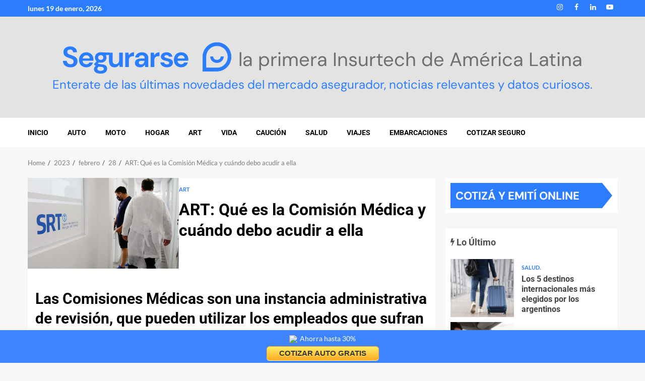

--- FILE ---
content_type: text/html; charset=UTF-8
request_url: https://segurarse.com.ar/blog/2023/02/28/art-que-es-la-comision-medica-y-cuando-debo-acudir-a-ella/
body_size: 25471
content:
    <!doctype html>
<html lang="es">
    <head>
        <meta charset="UTF-8">
        <meta name="viewport" content="width=device-width, initial-scale=1">
        <link rel="profile" href="http://gmpg.org/xfn/11">

        <title>ART: Qué es la Comisión Médica y cuándo debo acudir a ella &#8211; Segurarse</title>
<link data-rocket-prefetch href="https://www.googletagmanager.com" rel="dns-prefetch">
<link data-rocket-preload as="style" data-wpr-hosted-gf-parameters="family=Lato%3A400%2C300%2C400italic%2C900%2C700%7CRoboto%3A100%2C300%2C400%2C500%2C700%7CDM%20Sans%3A400%2C700&subset=latin%2Clatin-ext&display=swap" href="https://segurarse.com.ar/blog/wp-content/cache/fonts/1/google-fonts/css/5/3/9/88d3601f0f3128449690b3911e6cb.css" rel="preload">
<link crossorigin data-rocket-preload as="font" href="https://segurarse.com.ar/blog/wp-content/cache/fonts/1/google-fonts/fonts/s/lato/v25/S6u8w4BMUTPHjxsAXC-q.woff2" rel="preload">
<link crossorigin data-rocket-preload as="font" href="https://segurarse.com.ar/blog/wp-content/cache/fonts/1/google-fonts/fonts/s/roboto/v50/KFO7CnqEu92Fr1ME7kSn66aGLdTylUAMa3yUBA.woff2" rel="preload">
<link crossorigin data-rocket-preload as="font" href="https://segurarse.com.ar/blog/wp-content/cache/fonts/1/google-fonts/fonts/s/dmsans/v17/rP2Yp2ywxg089UriI5-g4vlH9VoD8Cmcqbu0-K4.woff2" rel="preload">
<link data-wpr-hosted-gf-parameters="family=Lato%3A400%2C300%2C400italic%2C900%2C700%7CRoboto%3A100%2C300%2C400%2C500%2C700%7CDM%20Sans%3A400%2C700&subset=latin%2Clatin-ext&display=swap" href="https://segurarse.com.ar/blog/wp-content/cache/fonts/1/google-fonts/css/5/3/9/88d3601f0f3128449690b3911e6cb.css" media="print" onload="this.media=&#039;all&#039;" rel="stylesheet">
<noscript data-wpr-hosted-gf-parameters=""><link rel="stylesheet" href="https://fonts.googleapis.com/css?family=Lato%3A400%2C300%2C400italic%2C900%2C700%7CRoboto%3A100%2C300%2C400%2C500%2C700%7CDM%20Sans%3A400%2C700&#038;subset=latin%2Clatin-ext&#038;display=swap"></noscript>
<meta name='robots' content='max-image-preview:large' />
<link rel='dns-prefetch' href='//fonts.googleapis.com' />
<link href='https://fonts.gstatic.com' crossorigin rel='preconnect' />
<link rel="alternate" type="application/rss+xml" title="Segurarse &raquo; Feed" href="https://segurarse.com.ar/blog/feed/" />
<link rel="alternate" type="application/rss+xml" title="Segurarse &raquo; Feed de los comentarios" href="https://segurarse.com.ar/blog/comments/feed/" />
<link rel="alternate" title="oEmbed (JSON)" type="application/json+oembed" href="https://segurarse.com.ar/blog/wp-json/oembed/1.0/embed?url=https%3A%2F%2Fsegurarse.com.ar%2Fblog%2F2023%2F02%2F28%2Fart-que-es-la-comision-medica-y-cuando-debo-acudir-a-ella%2F" />
<link rel="alternate" title="oEmbed (XML)" type="text/xml+oembed" href="https://segurarse.com.ar/blog/wp-json/oembed/1.0/embed?url=https%3A%2F%2Fsegurarse.com.ar%2Fblog%2F2023%2F02%2F28%2Fart-que-es-la-comision-medica-y-cuando-debo-acudir-a-ella%2F&#038;format=xml" />
<style id='wp-img-auto-sizes-contain-inline-css' type='text/css'>
img:is([sizes=auto i],[sizes^="auto," i]){contain-intrinsic-size:3000px 1500px}
/*# sourceURL=wp-img-auto-sizes-contain-inline-css */
</style>
<style id='wp-emoji-styles-inline-css' type='text/css'>

	img.wp-smiley, img.emoji {
		display: inline !important;
		border: none !important;
		box-shadow: none !important;
		height: 1em !important;
		width: 1em !important;
		margin: 0 0.07em !important;
		vertical-align: -0.1em !important;
		background: none !important;
		padding: 0 !important;
	}
/*# sourceURL=wp-emoji-styles-inline-css */
</style>
<style id='wp-block-library-inline-css' type='text/css'>
:root{--wp-block-synced-color:#7a00df;--wp-block-synced-color--rgb:122,0,223;--wp-bound-block-color:var(--wp-block-synced-color);--wp-editor-canvas-background:#ddd;--wp-admin-theme-color:#007cba;--wp-admin-theme-color--rgb:0,124,186;--wp-admin-theme-color-darker-10:#006ba1;--wp-admin-theme-color-darker-10--rgb:0,107,160.5;--wp-admin-theme-color-darker-20:#005a87;--wp-admin-theme-color-darker-20--rgb:0,90,135;--wp-admin-border-width-focus:2px}@media (min-resolution:192dpi){:root{--wp-admin-border-width-focus:1.5px}}.wp-element-button{cursor:pointer}:root .has-very-light-gray-background-color{background-color:#eee}:root .has-very-dark-gray-background-color{background-color:#313131}:root .has-very-light-gray-color{color:#eee}:root .has-very-dark-gray-color{color:#313131}:root .has-vivid-green-cyan-to-vivid-cyan-blue-gradient-background{background:linear-gradient(135deg,#00d084,#0693e3)}:root .has-purple-crush-gradient-background{background:linear-gradient(135deg,#34e2e4,#4721fb 50%,#ab1dfe)}:root .has-hazy-dawn-gradient-background{background:linear-gradient(135deg,#faaca8,#dad0ec)}:root .has-subdued-olive-gradient-background{background:linear-gradient(135deg,#fafae1,#67a671)}:root .has-atomic-cream-gradient-background{background:linear-gradient(135deg,#fdd79a,#004a59)}:root .has-nightshade-gradient-background{background:linear-gradient(135deg,#330968,#31cdcf)}:root .has-midnight-gradient-background{background:linear-gradient(135deg,#020381,#2874fc)}:root{--wp--preset--font-size--normal:16px;--wp--preset--font-size--huge:42px}.has-regular-font-size{font-size:1em}.has-larger-font-size{font-size:2.625em}.has-normal-font-size{font-size:var(--wp--preset--font-size--normal)}.has-huge-font-size{font-size:var(--wp--preset--font-size--huge)}.has-text-align-center{text-align:center}.has-text-align-left{text-align:left}.has-text-align-right{text-align:right}.has-fit-text{white-space:nowrap!important}#end-resizable-editor-section{display:none}.aligncenter{clear:both}.items-justified-left{justify-content:flex-start}.items-justified-center{justify-content:center}.items-justified-right{justify-content:flex-end}.items-justified-space-between{justify-content:space-between}.screen-reader-text{border:0;clip-path:inset(50%);height:1px;margin:-1px;overflow:hidden;padding:0;position:absolute;width:1px;word-wrap:normal!important}.screen-reader-text:focus{background-color:#ddd;clip-path:none;color:#444;display:block;font-size:1em;height:auto;left:5px;line-height:normal;padding:15px 23px 14px;text-decoration:none;top:5px;width:auto;z-index:100000}html :where(.has-border-color){border-style:solid}html :where([style*=border-top-color]){border-top-style:solid}html :where([style*=border-right-color]){border-right-style:solid}html :where([style*=border-bottom-color]){border-bottom-style:solid}html :where([style*=border-left-color]){border-left-style:solid}html :where([style*=border-width]){border-style:solid}html :where([style*=border-top-width]){border-top-style:solid}html :where([style*=border-right-width]){border-right-style:solid}html :where([style*=border-bottom-width]){border-bottom-style:solid}html :where([style*=border-left-width]){border-left-style:solid}html :where(img[class*=wp-image-]){height:auto;max-width:100%}:where(figure){margin:0 0 1em}html :where(.is-position-sticky){--wp-admin--admin-bar--position-offset:var(--wp-admin--admin-bar--height,0px)}@media screen and (max-width:600px){html :where(.is-position-sticky){--wp-admin--admin-bar--position-offset:0px}}

/*# sourceURL=wp-block-library-inline-css */
</style><style id='wp-block-heading-inline-css' type='text/css'>
h1:where(.wp-block-heading).has-background,h2:where(.wp-block-heading).has-background,h3:where(.wp-block-heading).has-background,h4:where(.wp-block-heading).has-background,h5:where(.wp-block-heading).has-background,h6:where(.wp-block-heading).has-background{padding:1.25em 2.375em}h1.has-text-align-left[style*=writing-mode]:where([style*=vertical-lr]),h1.has-text-align-right[style*=writing-mode]:where([style*=vertical-rl]),h2.has-text-align-left[style*=writing-mode]:where([style*=vertical-lr]),h2.has-text-align-right[style*=writing-mode]:where([style*=vertical-rl]),h3.has-text-align-left[style*=writing-mode]:where([style*=vertical-lr]),h3.has-text-align-right[style*=writing-mode]:where([style*=vertical-rl]),h4.has-text-align-left[style*=writing-mode]:where([style*=vertical-lr]),h4.has-text-align-right[style*=writing-mode]:where([style*=vertical-rl]),h5.has-text-align-left[style*=writing-mode]:where([style*=vertical-lr]),h5.has-text-align-right[style*=writing-mode]:where([style*=vertical-rl]),h6.has-text-align-left[style*=writing-mode]:where([style*=vertical-lr]),h6.has-text-align-right[style*=writing-mode]:where([style*=vertical-rl]){rotate:180deg}
/*# sourceURL=https://segurarse.com.ar/blog/wp-includes/blocks/heading/style.min.css */
</style>
<style id='wp-block-image-inline-css' type='text/css'>
.wp-block-image>a,.wp-block-image>figure>a{display:inline-block}.wp-block-image img{box-sizing:border-box;height:auto;max-width:100%;vertical-align:bottom}@media not (prefers-reduced-motion){.wp-block-image img.hide{visibility:hidden}.wp-block-image img.show{animation:show-content-image .4s}}.wp-block-image[style*=border-radius] img,.wp-block-image[style*=border-radius]>a{border-radius:inherit}.wp-block-image.has-custom-border img{box-sizing:border-box}.wp-block-image.aligncenter{text-align:center}.wp-block-image.alignfull>a,.wp-block-image.alignwide>a{width:100%}.wp-block-image.alignfull img,.wp-block-image.alignwide img{height:auto;width:100%}.wp-block-image .aligncenter,.wp-block-image .alignleft,.wp-block-image .alignright,.wp-block-image.aligncenter,.wp-block-image.alignleft,.wp-block-image.alignright{display:table}.wp-block-image .aligncenter>figcaption,.wp-block-image .alignleft>figcaption,.wp-block-image .alignright>figcaption,.wp-block-image.aligncenter>figcaption,.wp-block-image.alignleft>figcaption,.wp-block-image.alignright>figcaption{caption-side:bottom;display:table-caption}.wp-block-image .alignleft{float:left;margin:.5em 1em .5em 0}.wp-block-image .alignright{float:right;margin:.5em 0 .5em 1em}.wp-block-image .aligncenter{margin-left:auto;margin-right:auto}.wp-block-image :where(figcaption){margin-bottom:1em;margin-top:.5em}.wp-block-image.is-style-circle-mask img{border-radius:9999px}@supports ((-webkit-mask-image:none) or (mask-image:none)) or (-webkit-mask-image:none){.wp-block-image.is-style-circle-mask img{border-radius:0;-webkit-mask-image:url('data:image/svg+xml;utf8,<svg viewBox="0 0 100 100" xmlns="http://www.w3.org/2000/svg"><circle cx="50" cy="50" r="50"/></svg>');mask-image:url('data:image/svg+xml;utf8,<svg viewBox="0 0 100 100" xmlns="http://www.w3.org/2000/svg"><circle cx="50" cy="50" r="50"/></svg>');mask-mode:alpha;-webkit-mask-position:center;mask-position:center;-webkit-mask-repeat:no-repeat;mask-repeat:no-repeat;-webkit-mask-size:contain;mask-size:contain}}:root :where(.wp-block-image.is-style-rounded img,.wp-block-image .is-style-rounded img){border-radius:9999px}.wp-block-image figure{margin:0}.wp-lightbox-container{display:flex;flex-direction:column;position:relative}.wp-lightbox-container img{cursor:zoom-in}.wp-lightbox-container img:hover+button{opacity:1}.wp-lightbox-container button{align-items:center;backdrop-filter:blur(16px) saturate(180%);background-color:#5a5a5a40;border:none;border-radius:4px;cursor:zoom-in;display:flex;height:20px;justify-content:center;opacity:0;padding:0;position:absolute;right:16px;text-align:center;top:16px;width:20px;z-index:100}@media not (prefers-reduced-motion){.wp-lightbox-container button{transition:opacity .2s ease}}.wp-lightbox-container button:focus-visible{outline:3px auto #5a5a5a40;outline:3px auto -webkit-focus-ring-color;outline-offset:3px}.wp-lightbox-container button:hover{cursor:pointer;opacity:1}.wp-lightbox-container button:focus{opacity:1}.wp-lightbox-container button:focus,.wp-lightbox-container button:hover,.wp-lightbox-container button:not(:hover):not(:active):not(.has-background){background-color:#5a5a5a40;border:none}.wp-lightbox-overlay{box-sizing:border-box;cursor:zoom-out;height:100vh;left:0;overflow:hidden;position:fixed;top:0;visibility:hidden;width:100%;z-index:100000}.wp-lightbox-overlay .close-button{align-items:center;cursor:pointer;display:flex;justify-content:center;min-height:40px;min-width:40px;padding:0;position:absolute;right:calc(env(safe-area-inset-right) + 16px);top:calc(env(safe-area-inset-top) + 16px);z-index:5000000}.wp-lightbox-overlay .close-button:focus,.wp-lightbox-overlay .close-button:hover,.wp-lightbox-overlay .close-button:not(:hover):not(:active):not(.has-background){background:none;border:none}.wp-lightbox-overlay .lightbox-image-container{height:var(--wp--lightbox-container-height);left:50%;overflow:hidden;position:absolute;top:50%;transform:translate(-50%,-50%);transform-origin:top left;width:var(--wp--lightbox-container-width);z-index:9999999999}.wp-lightbox-overlay .wp-block-image{align-items:center;box-sizing:border-box;display:flex;height:100%;justify-content:center;margin:0;position:relative;transform-origin:0 0;width:100%;z-index:3000000}.wp-lightbox-overlay .wp-block-image img{height:var(--wp--lightbox-image-height);min-height:var(--wp--lightbox-image-height);min-width:var(--wp--lightbox-image-width);width:var(--wp--lightbox-image-width)}.wp-lightbox-overlay .wp-block-image figcaption{display:none}.wp-lightbox-overlay button{background:none;border:none}.wp-lightbox-overlay .scrim{background-color:#fff;height:100%;opacity:.9;position:absolute;width:100%;z-index:2000000}.wp-lightbox-overlay.active{visibility:visible}@media not (prefers-reduced-motion){.wp-lightbox-overlay.active{animation:turn-on-visibility .25s both}.wp-lightbox-overlay.active img{animation:turn-on-visibility .35s both}.wp-lightbox-overlay.show-closing-animation:not(.active){animation:turn-off-visibility .35s both}.wp-lightbox-overlay.show-closing-animation:not(.active) img{animation:turn-off-visibility .25s both}.wp-lightbox-overlay.zoom.active{animation:none;opacity:1;visibility:visible}.wp-lightbox-overlay.zoom.active .lightbox-image-container{animation:lightbox-zoom-in .4s}.wp-lightbox-overlay.zoom.active .lightbox-image-container img{animation:none}.wp-lightbox-overlay.zoom.active .scrim{animation:turn-on-visibility .4s forwards}.wp-lightbox-overlay.zoom.show-closing-animation:not(.active){animation:none}.wp-lightbox-overlay.zoom.show-closing-animation:not(.active) .lightbox-image-container{animation:lightbox-zoom-out .4s}.wp-lightbox-overlay.zoom.show-closing-animation:not(.active) .lightbox-image-container img{animation:none}.wp-lightbox-overlay.zoom.show-closing-animation:not(.active) .scrim{animation:turn-off-visibility .4s forwards}}@keyframes show-content-image{0%{visibility:hidden}99%{visibility:hidden}to{visibility:visible}}@keyframes turn-on-visibility{0%{opacity:0}to{opacity:1}}@keyframes turn-off-visibility{0%{opacity:1;visibility:visible}99%{opacity:0;visibility:visible}to{opacity:0;visibility:hidden}}@keyframes lightbox-zoom-in{0%{transform:translate(calc((-100vw + var(--wp--lightbox-scrollbar-width))/2 + var(--wp--lightbox-initial-left-position)),calc(-50vh + var(--wp--lightbox-initial-top-position))) scale(var(--wp--lightbox-scale))}to{transform:translate(-50%,-50%) scale(1)}}@keyframes lightbox-zoom-out{0%{transform:translate(-50%,-50%) scale(1);visibility:visible}99%{visibility:visible}to{transform:translate(calc((-100vw + var(--wp--lightbox-scrollbar-width))/2 + var(--wp--lightbox-initial-left-position)),calc(-50vh + var(--wp--lightbox-initial-top-position))) scale(var(--wp--lightbox-scale));visibility:hidden}}
/*# sourceURL=https://segurarse.com.ar/blog/wp-includes/blocks/image/style.min.css */
</style>
<style id='wp-block-image-theme-inline-css' type='text/css'>
:root :where(.wp-block-image figcaption){color:#555;font-size:13px;text-align:center}.is-dark-theme :root :where(.wp-block-image figcaption){color:#ffffffa6}.wp-block-image{margin:0 0 1em}
/*# sourceURL=https://segurarse.com.ar/blog/wp-includes/blocks/image/theme.min.css */
</style>
<style id='wp-block-list-inline-css' type='text/css'>
ol,ul{box-sizing:border-box}:root :where(.wp-block-list.has-background){padding:1.25em 2.375em}
/*# sourceURL=https://segurarse.com.ar/blog/wp-includes/blocks/list/style.min.css */
</style>
<style id='wp-block-paragraph-inline-css' type='text/css'>
.is-small-text{font-size:.875em}.is-regular-text{font-size:1em}.is-large-text{font-size:2.25em}.is-larger-text{font-size:3em}.has-drop-cap:not(:focus):first-letter{float:left;font-size:8.4em;font-style:normal;font-weight:100;line-height:.68;margin:.05em .1em 0 0;text-transform:uppercase}body.rtl .has-drop-cap:not(:focus):first-letter{float:none;margin-left:.1em}p.has-drop-cap.has-background{overflow:hidden}:root :where(p.has-background){padding:1.25em 2.375em}:where(p.has-text-color:not(.has-link-color)) a{color:inherit}p.has-text-align-left[style*="writing-mode:vertical-lr"],p.has-text-align-right[style*="writing-mode:vertical-rl"]{rotate:180deg}
/*# sourceURL=https://segurarse.com.ar/blog/wp-includes/blocks/paragraph/style.min.css */
</style>
<style id='global-styles-inline-css' type='text/css'>
:root{--wp--preset--aspect-ratio--square: 1;--wp--preset--aspect-ratio--4-3: 4/3;--wp--preset--aspect-ratio--3-4: 3/4;--wp--preset--aspect-ratio--3-2: 3/2;--wp--preset--aspect-ratio--2-3: 2/3;--wp--preset--aspect-ratio--16-9: 16/9;--wp--preset--aspect-ratio--9-16: 9/16;--wp--preset--color--black: #000000;--wp--preset--color--cyan-bluish-gray: #abb8c3;--wp--preset--color--white: #ffffff;--wp--preset--color--pale-pink: #f78da7;--wp--preset--color--vivid-red: #cf2e2e;--wp--preset--color--luminous-vivid-orange: #ff6900;--wp--preset--color--luminous-vivid-amber: #fcb900;--wp--preset--color--light-green-cyan: #7bdcb5;--wp--preset--color--vivid-green-cyan: #00d084;--wp--preset--color--pale-cyan-blue: #8ed1fc;--wp--preset--color--vivid-cyan-blue: #0693e3;--wp--preset--color--vivid-purple: #9b51e0;--wp--preset--gradient--vivid-cyan-blue-to-vivid-purple: linear-gradient(135deg,rgb(6,147,227) 0%,rgb(155,81,224) 100%);--wp--preset--gradient--light-green-cyan-to-vivid-green-cyan: linear-gradient(135deg,rgb(122,220,180) 0%,rgb(0,208,130) 100%);--wp--preset--gradient--luminous-vivid-amber-to-luminous-vivid-orange: linear-gradient(135deg,rgb(252,185,0) 0%,rgb(255,105,0) 100%);--wp--preset--gradient--luminous-vivid-orange-to-vivid-red: linear-gradient(135deg,rgb(255,105,0) 0%,rgb(207,46,46) 100%);--wp--preset--gradient--very-light-gray-to-cyan-bluish-gray: linear-gradient(135deg,rgb(238,238,238) 0%,rgb(169,184,195) 100%);--wp--preset--gradient--cool-to-warm-spectrum: linear-gradient(135deg,rgb(74,234,220) 0%,rgb(151,120,209) 20%,rgb(207,42,186) 40%,rgb(238,44,130) 60%,rgb(251,105,98) 80%,rgb(254,248,76) 100%);--wp--preset--gradient--blush-light-purple: linear-gradient(135deg,rgb(255,206,236) 0%,rgb(152,150,240) 100%);--wp--preset--gradient--blush-bordeaux: linear-gradient(135deg,rgb(254,205,165) 0%,rgb(254,45,45) 50%,rgb(107,0,62) 100%);--wp--preset--gradient--luminous-dusk: linear-gradient(135deg,rgb(255,203,112) 0%,rgb(199,81,192) 50%,rgb(65,88,208) 100%);--wp--preset--gradient--pale-ocean: linear-gradient(135deg,rgb(255,245,203) 0%,rgb(182,227,212) 50%,rgb(51,167,181) 100%);--wp--preset--gradient--electric-grass: linear-gradient(135deg,rgb(202,248,128) 0%,rgb(113,206,126) 100%);--wp--preset--gradient--midnight: linear-gradient(135deg,rgb(2,3,129) 0%,rgb(40,116,252) 100%);--wp--preset--font-size--small: 13px;--wp--preset--font-size--medium: 20px;--wp--preset--font-size--large: 36px;--wp--preset--font-size--x-large: 42px;--wp--preset--spacing--20: 0.44rem;--wp--preset--spacing--30: 0.67rem;--wp--preset--spacing--40: 1rem;--wp--preset--spacing--50: 1.5rem;--wp--preset--spacing--60: 2.25rem;--wp--preset--spacing--70: 3.38rem;--wp--preset--spacing--80: 5.06rem;--wp--preset--shadow--natural: 6px 6px 9px rgba(0, 0, 0, 0.2);--wp--preset--shadow--deep: 12px 12px 50px rgba(0, 0, 0, 0.4);--wp--preset--shadow--sharp: 6px 6px 0px rgba(0, 0, 0, 0.2);--wp--preset--shadow--outlined: 6px 6px 0px -3px rgb(255, 255, 255), 6px 6px rgb(0, 0, 0);--wp--preset--shadow--crisp: 6px 6px 0px rgb(0, 0, 0);}:root { --wp--style--global--content-size: 740px;--wp--style--global--wide-size: 1200px; }:where(body) { margin: 0; }.wp-site-blocks > .alignleft { float: left; margin-right: 2em; }.wp-site-blocks > .alignright { float: right; margin-left: 2em; }.wp-site-blocks > .aligncenter { justify-content: center; margin-left: auto; margin-right: auto; }:where(.wp-site-blocks) > * { margin-block-start: 24px; margin-block-end: 0; }:where(.wp-site-blocks) > :first-child { margin-block-start: 0; }:where(.wp-site-blocks) > :last-child { margin-block-end: 0; }:root { --wp--style--block-gap: 24px; }:root :where(.is-layout-flow) > :first-child{margin-block-start: 0;}:root :where(.is-layout-flow) > :last-child{margin-block-end: 0;}:root :where(.is-layout-flow) > *{margin-block-start: 24px;margin-block-end: 0;}:root :where(.is-layout-constrained) > :first-child{margin-block-start: 0;}:root :where(.is-layout-constrained) > :last-child{margin-block-end: 0;}:root :where(.is-layout-constrained) > *{margin-block-start: 24px;margin-block-end: 0;}:root :where(.is-layout-flex){gap: 24px;}:root :where(.is-layout-grid){gap: 24px;}.is-layout-flow > .alignleft{float: left;margin-inline-start: 0;margin-inline-end: 2em;}.is-layout-flow > .alignright{float: right;margin-inline-start: 2em;margin-inline-end: 0;}.is-layout-flow > .aligncenter{margin-left: auto !important;margin-right: auto !important;}.is-layout-constrained > .alignleft{float: left;margin-inline-start: 0;margin-inline-end: 2em;}.is-layout-constrained > .alignright{float: right;margin-inline-start: 2em;margin-inline-end: 0;}.is-layout-constrained > .aligncenter{margin-left: auto !important;margin-right: auto !important;}.is-layout-constrained > :where(:not(.alignleft):not(.alignright):not(.alignfull)){max-width: var(--wp--style--global--content-size);margin-left: auto !important;margin-right: auto !important;}.is-layout-constrained > .alignwide{max-width: var(--wp--style--global--wide-size);}body .is-layout-flex{display: flex;}.is-layout-flex{flex-wrap: wrap;align-items: center;}.is-layout-flex > :is(*, div){margin: 0;}body .is-layout-grid{display: grid;}.is-layout-grid > :is(*, div){margin: 0;}body{padding-top: 0px;padding-right: 0px;padding-bottom: 0px;padding-left: 0px;}a:where(:not(.wp-element-button)){text-decoration: none;}:root :where(.wp-element-button, .wp-block-button__link){background-color: #32373c;border-width: 0;color: #fff;font-family: inherit;font-size: inherit;font-style: inherit;font-weight: inherit;letter-spacing: inherit;line-height: inherit;padding-top: calc(0.667em + 2px);padding-right: calc(1.333em + 2px);padding-bottom: calc(0.667em + 2px);padding-left: calc(1.333em + 2px);text-decoration: none;text-transform: inherit;}.has-black-color{color: var(--wp--preset--color--black) !important;}.has-cyan-bluish-gray-color{color: var(--wp--preset--color--cyan-bluish-gray) !important;}.has-white-color{color: var(--wp--preset--color--white) !important;}.has-pale-pink-color{color: var(--wp--preset--color--pale-pink) !important;}.has-vivid-red-color{color: var(--wp--preset--color--vivid-red) !important;}.has-luminous-vivid-orange-color{color: var(--wp--preset--color--luminous-vivid-orange) !important;}.has-luminous-vivid-amber-color{color: var(--wp--preset--color--luminous-vivid-amber) !important;}.has-light-green-cyan-color{color: var(--wp--preset--color--light-green-cyan) !important;}.has-vivid-green-cyan-color{color: var(--wp--preset--color--vivid-green-cyan) !important;}.has-pale-cyan-blue-color{color: var(--wp--preset--color--pale-cyan-blue) !important;}.has-vivid-cyan-blue-color{color: var(--wp--preset--color--vivid-cyan-blue) !important;}.has-vivid-purple-color{color: var(--wp--preset--color--vivid-purple) !important;}.has-black-background-color{background-color: var(--wp--preset--color--black) !important;}.has-cyan-bluish-gray-background-color{background-color: var(--wp--preset--color--cyan-bluish-gray) !important;}.has-white-background-color{background-color: var(--wp--preset--color--white) !important;}.has-pale-pink-background-color{background-color: var(--wp--preset--color--pale-pink) !important;}.has-vivid-red-background-color{background-color: var(--wp--preset--color--vivid-red) !important;}.has-luminous-vivid-orange-background-color{background-color: var(--wp--preset--color--luminous-vivid-orange) !important;}.has-luminous-vivid-amber-background-color{background-color: var(--wp--preset--color--luminous-vivid-amber) !important;}.has-light-green-cyan-background-color{background-color: var(--wp--preset--color--light-green-cyan) !important;}.has-vivid-green-cyan-background-color{background-color: var(--wp--preset--color--vivid-green-cyan) !important;}.has-pale-cyan-blue-background-color{background-color: var(--wp--preset--color--pale-cyan-blue) !important;}.has-vivid-cyan-blue-background-color{background-color: var(--wp--preset--color--vivid-cyan-blue) !important;}.has-vivid-purple-background-color{background-color: var(--wp--preset--color--vivid-purple) !important;}.has-black-border-color{border-color: var(--wp--preset--color--black) !important;}.has-cyan-bluish-gray-border-color{border-color: var(--wp--preset--color--cyan-bluish-gray) !important;}.has-white-border-color{border-color: var(--wp--preset--color--white) !important;}.has-pale-pink-border-color{border-color: var(--wp--preset--color--pale-pink) !important;}.has-vivid-red-border-color{border-color: var(--wp--preset--color--vivid-red) !important;}.has-luminous-vivid-orange-border-color{border-color: var(--wp--preset--color--luminous-vivid-orange) !important;}.has-luminous-vivid-amber-border-color{border-color: var(--wp--preset--color--luminous-vivid-amber) !important;}.has-light-green-cyan-border-color{border-color: var(--wp--preset--color--light-green-cyan) !important;}.has-vivid-green-cyan-border-color{border-color: var(--wp--preset--color--vivid-green-cyan) !important;}.has-pale-cyan-blue-border-color{border-color: var(--wp--preset--color--pale-cyan-blue) !important;}.has-vivid-cyan-blue-border-color{border-color: var(--wp--preset--color--vivid-cyan-blue) !important;}.has-vivid-purple-border-color{border-color: var(--wp--preset--color--vivid-purple) !important;}.has-vivid-cyan-blue-to-vivid-purple-gradient-background{background: var(--wp--preset--gradient--vivid-cyan-blue-to-vivid-purple) !important;}.has-light-green-cyan-to-vivid-green-cyan-gradient-background{background: var(--wp--preset--gradient--light-green-cyan-to-vivid-green-cyan) !important;}.has-luminous-vivid-amber-to-luminous-vivid-orange-gradient-background{background: var(--wp--preset--gradient--luminous-vivid-amber-to-luminous-vivid-orange) !important;}.has-luminous-vivid-orange-to-vivid-red-gradient-background{background: var(--wp--preset--gradient--luminous-vivid-orange-to-vivid-red) !important;}.has-very-light-gray-to-cyan-bluish-gray-gradient-background{background: var(--wp--preset--gradient--very-light-gray-to-cyan-bluish-gray) !important;}.has-cool-to-warm-spectrum-gradient-background{background: var(--wp--preset--gradient--cool-to-warm-spectrum) !important;}.has-blush-light-purple-gradient-background{background: var(--wp--preset--gradient--blush-light-purple) !important;}.has-blush-bordeaux-gradient-background{background: var(--wp--preset--gradient--blush-bordeaux) !important;}.has-luminous-dusk-gradient-background{background: var(--wp--preset--gradient--luminous-dusk) !important;}.has-pale-ocean-gradient-background{background: var(--wp--preset--gradient--pale-ocean) !important;}.has-electric-grass-gradient-background{background: var(--wp--preset--gradient--electric-grass) !important;}.has-midnight-gradient-background{background: var(--wp--preset--gradient--midnight) !important;}.has-small-font-size{font-size: var(--wp--preset--font-size--small) !important;}.has-medium-font-size{font-size: var(--wp--preset--font-size--medium) !important;}.has-large-font-size{font-size: var(--wp--preset--font-size--large) !important;}.has-x-large-font-size{font-size: var(--wp--preset--font-size--x-large) !important;}
/*# sourceURL=global-styles-inline-css */
</style>

<link data-minify="1" rel='stylesheet' id='aft-icons-css' href='https://segurarse.com.ar/blog/wp-content/cache/min/1/blog/wp-content/themes/magnitude/assets/icons/style.css?ver=1754887623' type='text/css' media='all' />
<link data-minify="1" rel='stylesheet' id='bootstrap-css' href='https://segurarse.com.ar/blog/wp-content/cache/min/1/blog/wp-content/themes/magnitude/assets/bootstrap/css/bootstrap.min.css?ver=1754887623' type='text/css' media='all' />
<link rel='stylesheet' id='slick-css-css' href='https://segurarse.com.ar/blog/wp-content/themes/magnitude/assets/slick/css/slick.min.css?ver=6.9' type='text/css' media='all' />
<link data-minify="1" rel='stylesheet' id='sidr-css' href='https://segurarse.com.ar/blog/wp-content/cache/min/1/blog/wp-content/themes/magnitude/assets/sidr/css/jquery.sidr.dark.css?ver=1754887623' type='text/css' media='all' />
<link data-minify="1" rel='stylesheet' id='magnific-popup-css' href='https://segurarse.com.ar/blog/wp-content/cache/min/1/blog/wp-content/themes/magnitude/assets/magnific-popup/magnific-popup.css?ver=1754887623' type='text/css' media='all' />
<link data-minify="1" rel='stylesheet' id='chld_thm_cfg_parent-css' href='https://segurarse.com.ar/blog/wp-content/cache/min/1/blog/wp-content/themes/magnitude/style.css?ver=1754887623' type='text/css' media='all' />

<link data-minify="1" rel='stylesheet' id='magnitude-style-css' href='https://segurarse.com.ar/blog/wp-content/cache/min/1/blog/wp-content/themes/magnitude-child/style.css?ver=1754887623' type='text/css' media='all' />
<script type="text/javascript" src="https://segurarse.com.ar/blog/wp-includes/js/jquery/jquery.min.js?ver=3.7.1" id="jquery-core-js" data-rocket-defer defer></script>
<script type="text/javascript" src="https://segurarse.com.ar/blog/wp-includes/js/jquery/jquery-migrate.min.js?ver=3.4.1" id="jquery-migrate-js" data-rocket-defer defer></script>
<link rel="https://api.w.org/" href="https://segurarse.com.ar/blog/wp-json/" /><link rel="alternate" title="JSON" type="application/json" href="https://segurarse.com.ar/blog/wp-json/wp/v2/posts/4285" /><link rel="EditURI" type="application/rsd+xml" title="RSD" href="https://segurarse.com.ar/blog/xmlrpc.php?rsd" />
<meta name="generator" content="WordPress 6.9" />
<link rel="canonical" href="https://segurarse.com.ar/blog/2023/02/28/art-que-es-la-comision-medica-y-cuando-debo-acudir-a-ella/" />
<link rel='shortlink' href='https://segurarse.com.ar/blog/?p=4285' />

		<!-- GA Google Analytics @ https://m0n.co/ga -->
		<script async src="https://www.googletagmanager.com/gtag/js?id=G-44PJ7N8GGH"></script>
		<script>
			window.dataLayer = window.dataLayer || [];
			function gtag(){dataLayer.push(arguments);}
			gtag('js', new Date());
			gtag('config', 'G-44PJ7N8GGH');
		</script>

	

<!-- This site is optimized with the Schema plugin v1.7.9.6 - https://schema.press -->
<script type="application/ld+json">{"@context":"https:\/\/schema.org\/","@type":"NewsArticle","mainEntityOfPage":{"@type":"WebPage","@id":"https:\/\/segurarse.com.ar\/blog\/2023\/02\/28\/art-que-es-la-comision-medica-y-cuando-debo-acudir-a-ella\/"},"url":"https:\/\/segurarse.com.ar\/blog\/2023\/02\/28\/art-que-es-la-comision-medica-y-cuando-debo-acudir-a-ella\/","headline":"ART: Qué es la Comisión Médica y cuándo debo acudir a ella","datePublished":"2023-02-28T15:57:22+00:00","dateModified":"2023-02-28T16:00:22+00:00","publisher":{"@type":"Organization","@id":"https:\/\/segurarse.com.ar\/blog\/#organization","name":"Segurarse","logo":{"@type":"ImageObject","url":"https:\/\/segurarse.com.ar\/blog\/wp-content\/uploads\/2024\/06\/logo_segurarse_azul.png","width":600,"height":60}},"image":{"@type":"ImageObject","url":"https:\/\/segurarse.com.ar\/blog\/wp-content\/uploads\/2023\/02\/srt.jpg","width":1911,"height":1145},"articleSection":"art","description":"Las Comisiones Médicas son una instancia administrativa de revisión, que pueden utilizar los empleados que sufran un accidente o enfermedad laboral. En qué casos y cómo se debe acudir a ellas. Las Aseguradoras de Riesgos del Trabajo (ART) son empresas privadas contratadas por los empleadores cuya función es responder","author":{"@type":"Person","name":"Segurarse Blog","url":"https:\/\/segurarse.com.ar\/blog\/author\/segurarse\/","description":"Asesor de Seguros sirviendo clientes en toda la república argentina. Brindamos un servicio personalizado para que consigas el mejor precio y cobertura.","image":{"@type":"ImageObject","url":"https:\/\/secure.gravatar.com\/avatar\/d6327eeee918328eb74cff3c4c69593b268562446836eab6fbcc1881c0a42af8?s=96&d=mm&r=g","height":96,"width":96},"sameAs":["https:\/\/segurarse.com.ar"]}}</script>

<meta name="description" content="En el Blog de Segurarse vas a poder leer información sobre seguros, consejos para la contratación, dudas frecuentes sobre coberturas. Resolvé tus inquietudes con información confiable." />        <style type="text/css">
                        .site-title,
            .site-description {
                position: absolute;
                clip: rect(1px, 1px, 1px, 1px);
                display: none;
            }

                        .elementor-template-full-width .elementor-section.elementor-section-full_width > .elementor-container,
            .elementor-template-full-width .elementor-section.elementor-section-boxed > .elementor-container{
                max-width: 1200px;
            }

        </style>
        

<!-- This site is optimized with the Schema plugin v1.7.9.6 - https://schema.press -->
<script type="application/ld+json">{
    "@context": "http://schema.org",
    "@type": "BreadcrumbList",
    "itemListElement": [
        {
            "@type": "ListItem",
            "position": 1,
            "item": {
                "@id": "https://segurarse.com.ar/blog",
                "name": "Home"
            }
        },
        {
            "@type": "ListItem",
            "position": 2,
            "item": {
                "@id": "https://segurarse.com.ar/blog/2023/02/28/art-que-es-la-comision-medica-y-cuando-debo-acudir-a-ella/",
                "name": "ART: Qu\u00e9 es la Comisi\u00f3n M\u00e9dica y cu\u00e1ndo debo acudir a ella",
                "image": "https://segurarse.com.ar/blog/wp-content/uploads/2023/02/srt.jpg"
            }
        }
    ]
}</script>

<link rel="icon" href="https://segurarse.com.ar/blog/wp-content/uploads/2023/08/cropped-SEG_logo_512x512-min-1-2-32x32.png" sizes="32x32" />
<link rel="icon" href="https://segurarse.com.ar/blog/wp-content/uploads/2023/08/cropped-SEG_logo_512x512-min-1-2-192x192.png" sizes="192x192" />
<link rel="apple-touch-icon" href="https://segurarse.com.ar/blog/wp-content/uploads/2023/08/cropped-SEG_logo_512x512-min-1-2-180x180.png" />
<meta name="msapplication-TileImage" content="https://segurarse.com.ar/blog/wp-content/uploads/2023/08/cropped-SEG_logo_512x512-min-1-2-270x270.png" />
<noscript><style id="rocket-lazyload-nojs-css">.rll-youtube-player, [data-lazy-src]{display:none !important;}</style></noscript>    <meta name="generator" content="WP Rocket 3.20.2" data-wpr-features="wpr_defer_js wpr_minify_js wpr_lazyload_images wpr_preconnect_external_domains wpr_auto_preload_fonts wpr_minify_css wpr_preload_links wpr_host_fonts_locally wpr_desktop" /></head>

<body class="wp-singular post-template-default single single-post postid-4285 single-format-standard wp-embed-responsive wp-theme-magnitude wp-child-theme-magnitude-child aft-default-mode aft-secondary-solid-color aft-header-layout-default widget-title-border-bottom default-content-layout align-content-left ">


<div  id="page" class="site af-whole-wrapper">
    <a class="skip-link screen-reader-text" href="#content">Skip to content</a>


	<header  class="header-layout-default magnitude-header">
		<div  class="top-header">
    <div class="container-wrapper">
        <div class="top-bar-flex">
            <div class="top-bar-left col-2">
                                <div class="date-bar-left">
                    		<span class="topbar-date">
						lunes 19 de enero, 2026 		</span>
	                </div>
            </div>
            <div class="top-bar-right col-2">
                <div class="aft-small-social-menu">
                            
            <div class="social-navigation"><ul id="menu-social-menu" class="menu"><li id="menu-item-1991" class="menu-item menu-item-type-custom menu-item-object-custom menu-item-1991"><a href="https://www.instagram.com/segurarse/"><span class="screen-reader-text">INSTAGRAM</span></a></li>
<li id="menu-item-1990" class="menu-item menu-item-type-custom menu-item-object-custom menu-item-1990"><a href="https://www.facebook.com/segurarse.com.ar"><span class="screen-reader-text">FACEBOOK</span></a></li>
<li id="menu-item-1992" class="menu-item menu-item-type-custom menu-item-object-custom menu-item-1992"><a href="https://www.linkedin.com/company/segurarse/"><span class="screen-reader-text">LINKEDIN</span></a></li>
<li id="menu-item-1993" class="menu-item menu-item-type-custom menu-item-object-custom menu-item-1993"><a href="https://www.youtube.com/channel/UCwiQfVHEgD5BTo5cFBH-EoA"><span class="screen-reader-text">YOUTUBE</span></a></li>
</ul></div>
                            </div>
            </div>
        </div>
    </div>
</div>


<div  class="af-middle-header blog-header">
	<div class="wrapper">
		<h1 class="logo-se"><a href="/blog/"><img src="data:image/svg+xml,%3Csvg%20xmlns='http://www.w3.org/2000/svg'%20viewBox='0%200%200%200'%3E%3C/svg%3E" alt="Segurarse" data-lazy-src="https://segurarse.com.ar/blog/wp-content/themes/magnitude-child/assets/se/logo-se.svg"><noscript><img src="https://segurarse.com.ar/blog/wp-content/themes/magnitude-child/assets/se/logo-se.svg" alt="Segurarse"></noscript></a></h1>
		<p class="lead">la primera Insurtech <br class="hidden-lg">de Am&eacute;rica Latina</p>
	</div>
	<p class="brief">Enterate de las &uacute;ltimas novedades del mercado asegurador, noticias relevantes y datos curiosos.</p>
</div>

	</header>
	
	<div  id="masthead" class="header-layout-default magnitude-header se-main-nav-wrapper">
		<div  id="main-navigation-bar" class="af-bottom-header">
			<div class="container-wrapper">
				<div class="af-bottom-head-nav">
					        <div class="navigation-container">
            <nav class="main-navigation clearfix">

                                        <span class="toggle-menu" aria-controls="primary-menu" aria-expanded="false">
                                        <span class="screen-reader-text">
                                            Primary Menu                                        </span>
                                        <i class="ham"></i>
                                    </span>


                <div class="menu main-menu menu-desktop show-menu-border"><ul id="primary-menu" class="menu"><li id="menu-item-1981" class="menu-item menu-item-type-custom menu-item-object-custom menu-item-home menu-item-1981"><a href="https://segurarse.com.ar/blog">INICIO</a></li>
<li id="menu-item-1982" class="menu-item menu-item-type-taxonomy menu-item-object-category menu-item-1982"><a href="https://segurarse.com.ar/blog/category/auto/">AUTO</a></li>
<li id="menu-item-2082" class="menu-item menu-item-type-taxonomy menu-item-object-category menu-item-2082"><a href="https://segurarse.com.ar/blog/category/motocicletas/">MOTO</a></li>
<li id="menu-item-1983" class="menu-item menu-item-type-taxonomy menu-item-object-category menu-item-1983"><a href="https://segurarse.com.ar/blog/category/hogar/">HOGAR</a></li>
<li id="menu-item-1984" class="menu-item menu-item-type-taxonomy menu-item-object-category current-post-ancestor current-menu-parent current-post-parent menu-item-1984"><a href="https://segurarse.com.ar/blog/category/art/">ART</a></li>
<li id="menu-item-1987" class="menu-item menu-item-type-taxonomy menu-item-object-category menu-item-1987"><a href="https://segurarse.com.ar/blog/category/seguros-de-vida/">VIDA</a></li>
<li id="menu-item-4534" class="menu-item menu-item-type-taxonomy menu-item-object-category menu-item-4534"><a href="https://segurarse.com.ar/blog/category/caucion/">CAUCIÓN</a></li>
<li id="menu-item-1988" class="menu-item menu-item-type-taxonomy menu-item-object-category menu-item-1988"><a href="https://segurarse.com.ar/blog/category/salud/">SALUD</a></li>
<li id="menu-item-1986" class="menu-item menu-item-type-taxonomy menu-item-object-category menu-item-1986"><a href="https://segurarse.com.ar/blog/category/seguros-para-viajes/">VIAJES</a></li>
<li id="menu-item-1985" class="menu-item menu-item-type-taxonomy menu-item-object-category menu-item-1985"><a href="https://segurarse.com.ar/blog/category/embarcaciones/">EMBARCACIONES</a></li>
<li id="menu-item-1989" class="menu-item menu-item-type-custom menu-item-object-custom menu-item-1989"><a href="https://segurarse.com.ar/?utm_source=blog&#038;utm_medium=banner&#038;utm_campaign=cotizaseguro&#038;cmid=Blog-banner-&#038;kw=Blog-banner">COTIZAR SEGURO</a></li>
</ul></div>            </nav>
        </div>

    					        <div class="af-search-wrap">
            <div class="search-overlay">
                <a href="#" title="Search" class="search-icon">
                    <i class="fa fa-search"></i>
                </a>
                <div class="af-search-form">
                    <form role="search" method="get" class="search-form" action="https://segurarse.com.ar/blog/">
				<label>
					<span class="screen-reader-text">Buscar:</span>
					<input type="search" class="search-field" placeholder="Buscar &hellip;" value="" name="s" />
				</label>
				<input type="submit" class="search-submit" value="Buscar" />
			</form>                </div>
            </div>
        </div>

    				</div>
			</div>
		</div>
	</div>

	

<div  class="af-breadcrumbs-wrapper container-wrapper">
            <div  class="af-breadcrumbs font-family-1 color-pad">
                <div role="navigation" aria-label="Breadcrumbs" class="breadcrumb-trail breadcrumbs" itemprop="breadcrumb"><ul class="trail-items" itemscope itemtype="http://schema.org/BreadcrumbList"><meta name="numberOfItems" content="5" /><meta name="itemListOrder" content="Ascending" /><li itemprop="itemListElement" itemscope itemtype="http://schema.org/ListItem" class="trail-item trail-begin"><a href="https://segurarse.com.ar/blog/" rel="home" itemprop="item"><span itemprop="name">Home</span></a><meta itemprop="position" content="1" /></li><li itemprop="itemListElement" itemscope itemtype="http://schema.org/ListItem" class="trail-item"><a href="https://segurarse.com.ar/blog/2023/" itemprop="item"><span itemprop="name">2023</span></a><meta itemprop="position" content="2" /></li><li itemprop="itemListElement" itemscope itemtype="http://schema.org/ListItem" class="trail-item"><a href="https://segurarse.com.ar/blog/2023/02/" itemprop="item"><span itemprop="name">febrero</span></a><meta itemprop="position" content="3" /></li><li itemprop="itemListElement" itemscope itemtype="http://schema.org/ListItem" class="trail-item"><a href="https://segurarse.com.ar/blog/2023/02/28/" itemprop="item"><span itemprop="name">28</span></a><meta itemprop="position" content="4" /></li><li itemprop="itemListElement" itemscope itemtype="http://schema.org/ListItem" class="trail-item trail-end"><a href="https://segurarse.com.ar/blog/2023/02/28/art-que-es-la-comision-medica-y-cuando-debo-acudir-a-ella/" itemprop="item"><span itemprop="name">ART: Qué es la Comisión Médica y cuándo debo acudir a ella</span></a><meta itemprop="position" content="5" /></li></ul></div>            </div>
        </div>


    

    <div  id="content" class="container-wrapper">    <div  id="primary" class="content-area">
        <main id="main" class="site-main">
                                <article id="post-4285" class="post-4285 post type-post status-publish format-standard has-post-thumbnail hentry category-art tag-accidente-laboral tag-art tag-comision-medica">

                        <div class="entry-content-wrap read-single social-after-title">
                            	
	<div class="se-post-header">
	
		<div class="se-post-header-title">
			<header class="entry-header pos-rel ">
				<div class="read-details">
					<div class="entry-header-details">
						
													<div class="figure-categories read-categories figure-categories-bg">
																<ul class="cat-links"><li class="meta-category">
                             <a class="magnitude-categories category-color-1" href="https://segurarse.com.ar/blog/category/art/">
                                 art
                             </a>
                        </li></ul>							</div>
												
						<h1 class="entry-title">ART: Qué es la Comisión Médica y cuándo debo acudir a ella</h1>
											</div>
				</div>
				
							</header>
		</div>

		<div class="se-post-header-image">
						<div class="read-img pos-rel">
					                <div class="post-thumbnail full-width-image">
                    <img width="1024" height="614" src="data:image/svg+xml,%3Csvg%20xmlns='http://www.w3.org/2000/svg'%20viewBox='0%200%201024%20614'%3E%3C/svg%3E" class="attachment-magnitude-featured size-magnitude-featured wp-post-image" alt="ART-ComisiónMédica-accidentelaboral-enfemedadlaboral" decoding="async" fetchpriority="high" data-lazy-srcset="https://segurarse.com.ar/blog/wp-content/uploads/2023/02/srt-1024x614.jpg 1024w, https://segurarse.com.ar/blog/wp-content/uploads/2023/02/srt-300x180.jpg 300w, https://segurarse.com.ar/blog/wp-content/uploads/2023/02/srt-768x460.jpg 768w, https://segurarse.com.ar/blog/wp-content/uploads/2023/02/srt-1536x920.jpg 1536w, https://segurarse.com.ar/blog/wp-content/uploads/2023/02/srt.jpg 1911w" data-lazy-sizes="(max-width: 1024px) 100vw, 1024px" data-lazy-src="https://segurarse.com.ar/blog/wp-content/uploads/2023/02/srt-1024x614.jpg" /><noscript><img width="1024" height="614" src="https://segurarse.com.ar/blog/wp-content/uploads/2023/02/srt-1024x614.jpg" class="attachment-magnitude-featured size-magnitude-featured wp-post-image" alt="ART-ComisiónMédica-accidentelaboral-enfemedadlaboral" decoding="async" fetchpriority="high" srcset="https://segurarse.com.ar/blog/wp-content/uploads/2023/02/srt-1024x614.jpg 1024w, https://segurarse.com.ar/blog/wp-content/uploads/2023/02/srt-300x180.jpg 300w, https://segurarse.com.ar/blog/wp-content/uploads/2023/02/srt-768x460.jpg 768w, https://segurarse.com.ar/blog/wp-content/uploads/2023/02/srt-1536x920.jpg 1536w, https://segurarse.com.ar/blog/wp-content/uploads/2023/02/srt.jpg 1911w" sizes="(max-width: 1024px) 100vw, 1024px" /></noscript>                </div>
            
        									</div>
					</div>

	</div>
	
	                            

    <div class="color-pad">
        <div class="entry-content read-details pad ptb-10">
            
<h2 class="wp-block-heading">Las Comisiones Médicas son una instancia administrativa de revisión, que pueden utilizar los empleados que sufran un accidente o enfermedad laboral. En qué casos y cómo se debe acudir a ellas.</h2>



<p>Las <strong>Aseguradoras de Riesgos del Trabajo (<a href="https://segurarse.com.ar/blog/category/art/" target="_blank" rel="noreferrer noopener">ART</a>)</strong> son empresas privadas contratadas por los empleadores cuya función es responder ante casos de<strong><a rel="noreferrer noopener" href="https://segurarse.com.ar/blog/2022/10/28/indemnizacion-por-accidente-laboral-y-riesgo-de-trabajo-es-lo-mismo/" data-type="post" data-id="4183" target="_blank"> accidentes de trabajo</a></strong> o <strong><a rel="noreferrer noopener" href="https://segurarse.com.ar/blog/2022/11/14/que-es-el-fondo-fiduciario-de-enfermedades-profesionales-y-por-que-cambio/" data-type="post" data-id="4206" target="_blank">enfermedades profesionales</a></strong>. Es decir que, cuando un empleado sufre un accidente o lesión en ocasión de su trabajo, <strong>estas aseguradoras deben garantizar tanto su tratamiento médico como la indemnización correspondiente según la incapacidad ocasionada. </strong></p>



<p>Puede ocurrir que, al momento de denunciar un accidente laboral o enfermedad profesional, existan divergencias entre el criterio o situación personal del trabajador y el diagnóstico que considere el médico de la ART. Para aquellos casos donde <strong>existan diferencias sustanciales de criterio o rechazo del accidente laboral, existen las comisiones médicas</strong>. Dicho en otras palabras, las comisiones médicas son una instancia administrativa superior a la cual pueden acudir los trabajadores y pedir una revisión de su diagnóstico y condición de salud.&nbsp;</p>



<h3 class="wp-block-heading">¿Qué es una Comisión Médica?</h3>



<p>En Argentina existen 41 <strong>Comisiones Médicas </strong>distribuidas por todo el país y una <strong>Comisión Médica Central</strong> ubicada en la Ciudad de Buenos Aires, que actúa sólo en los casos de necesidad de apelación de algún dictamen.</p>



<figure class="wp-block-image size-large"><img decoding="async" width="1024" height="682" src="data:image/svg+xml,%3Csvg%20xmlns='http://www.w3.org/2000/svg'%20viewBox='0%200%201024%20682'%3E%3C/svg%3E" alt="ART-ComisiónMédica-accidentelaboral-enfemedadlaboral" class="wp-image-4287" data-lazy-srcset="https://segurarse.com.ar/blog/wp-content/uploads/2023/02/pexels-karolina-grabowska-4021775-1-1024x682.jpg 1024w, https://segurarse.com.ar/blog/wp-content/uploads/2023/02/pexels-karolina-grabowska-4021775-1-300x200.jpg 300w, https://segurarse.com.ar/blog/wp-content/uploads/2023/02/pexels-karolina-grabowska-4021775-1-768x512.jpg 768w, https://segurarse.com.ar/blog/wp-content/uploads/2023/02/pexels-karolina-grabowska-4021775-1.jpg 1280w" data-lazy-sizes="(max-width: 1024px) 100vw, 1024px" data-lazy-src="https://segurarse.com.ar/blog/wp-content/uploads/2023/02/pexels-karolina-grabowska-4021775-1-1024x682.jpg" /><noscript><img decoding="async" width="1024" height="682" src="https://segurarse.com.ar/blog/wp-content/uploads/2023/02/pexels-karolina-grabowska-4021775-1-1024x682.jpg" alt="ART-ComisiónMédica-accidentelaboral-enfemedadlaboral" class="wp-image-4287" srcset="https://segurarse.com.ar/blog/wp-content/uploads/2023/02/pexels-karolina-grabowska-4021775-1-1024x682.jpg 1024w, https://segurarse.com.ar/blog/wp-content/uploads/2023/02/pexels-karolina-grabowska-4021775-1-300x200.jpg 300w, https://segurarse.com.ar/blog/wp-content/uploads/2023/02/pexels-karolina-grabowska-4021775-1-768x512.jpg 768w, https://segurarse.com.ar/blog/wp-content/uploads/2023/02/pexels-karolina-grabowska-4021775-1.jpg 1280w" sizes="(max-width: 1024px) 100vw, 1024px" /></noscript></figure>



<p>Cada una de estas comisiones está integrada por cinco médicos que son seleccionados mediante concurso público. Su función es determinar las incapacidades derivadas de accidentes de trabajo y enfermedades profesionales de las personas incorporadas en el <strong>Sistema Integrado Previsional Argentino</strong> e intervenir en los casos de disminución de la capacidad laboral.</p>



<p>La función de la Comisión Médica es <strong>evaluar la salud del empleado que lo solicite y dictar una resolución</strong> de acuerdo a los procedimientos establecidos y con la aplicación de los contenidos de las <a href="https://vdc-internacional.com/vdc_web/formularios/Baremo%20Previsional.pdf">Normas de Evaluación, Calificación y Cuantificación de Invalidez (Baremo)</a> del decreto 478/98.&nbsp;</p>



<h3 class="wp-block-heading">¿Cuándo se debe recurrir a las Comisiones Médicas?</h3>



<ul class="wp-block-list">
<li>Cuando el trabajador recibe el alta médica por parte de la ART tras un accidente o enfermedad laboral pero no se está de acuerdo con dicha alta.</li>



<li>Cuando, una vez terminado el tratamiento médico indicado, sea necesario un reingreso al mismo y la ART no quiera aprobarlo nuevamente.&nbsp;</li>



<li>Cuando se rechace el siniestro que el trabajador denuncia o se trate de un caso de enfermedad profesional no listada. En ambos casos, se puede pedir una revisión ante la Comisión Médica.&nbsp;</li>



<li>Cuando haya divergencia en la determinación de la incapacidad.</li>



<li>Cuando el empleador no tiene ART y existan diferencias en torno a un accidente laboral y/o enfermedad profesional.</li>
</ul>



<h3 class="wp-block-heading">¿Cómo pedir Comisión Médica?</h3>



<p><strong>El turno ante las comisiones médicas se pide de manera virtual a través de la página<a rel="noreferrer noopener" href="https://www.argentina.gob.ar/miargentina" target="_blank"> Mi Argentina</a>, con el uso de CUIT y Clave Fiscal del empleado.</strong> Las comisiones médicas intervienen ante determinadas situaciones y el trabajador puede acceder a ellas, sin asistencia letrada. Debe presentarse, de manera obligatoria, en el lugar y en la fecha indicada por la Comisión Médica.</p>



<h3 class="wp-block-heading">¿Cuánto demora el dictamen de la Comisión Médica?</h3>



<p>La ley <a href="http://servicios.infoleg.gob.ar/infolegInternet/anexos/270000-274999/272119/norma.htm#:~:text=ART%C3%8DCULO%203%C2%B0%20%E2%80%94%20Cr%C3%A9ase%20el,Anexo%20I%20de%20la%20presente.">27348 </a>de Riesgos del Trabajo establece que es la <strong>Superintendencia de Riesgos del Trabajo</strong> quien dicta y actualiza las normas del procedimiento de las comisiones médicas jurisdiccionales y la Comisión Médica Central.</p>



<figure class="wp-block-image size-full"><img decoding="async" width="1024" height="683" src="data:image/svg+xml,%3Csvg%20xmlns='http://www.w3.org/2000/svg'%20viewBox='0%200%201024%20683'%3E%3C/svg%3E" alt="ART-ComisiónMédica-accidentelaboral-enfemedadlaboral" class="wp-image-3181" data-lazy-srcset="https://segurarse.com.ar/blog/wp-content/uploads/2021/01/seguro-salud.jpg 1024w, https://segurarse.com.ar/blog/wp-content/uploads/2021/01/seguro-salud-300x200.jpg 300w, https://segurarse.com.ar/blog/wp-content/uploads/2021/01/seguro-salud-768x512.jpg 768w" data-lazy-sizes="(max-width: 1024px) 100vw, 1024px" data-lazy-src="https://segurarse.com.ar/blog/wp-content/uploads/2021/01/seguro-salud.jpg" /><noscript><img decoding="async" width="1024" height="683" src="https://segurarse.com.ar/blog/wp-content/uploads/2021/01/seguro-salud.jpg" alt="ART-ComisiónMédica-accidentelaboral-enfemedadlaboral" class="wp-image-3181" srcset="https://segurarse.com.ar/blog/wp-content/uploads/2021/01/seguro-salud.jpg 1024w, https://segurarse.com.ar/blog/wp-content/uploads/2021/01/seguro-salud-300x200.jpg 300w, https://segurarse.com.ar/blog/wp-content/uploads/2021/01/seguro-salud-768x512.jpg 768w" sizes="(max-width: 1024px) 100vw, 1024px" /></noscript></figure>



<p>La Comisión Médica jurisdiccional<strong> tiene un plazo máximo de sesenta (60) días hábiles, contados a partir de la primera presentación, para emitir su dictamen</strong>. Dicho plazo podrá ser prorrogable por cuestiones de hecho relacionadas con la acreditación del accidente de trabajo o de la enfermedad profesional, debidamente fundadas.</p>



<h3 class="wp-block-heading">¿Quién determina el grado de incapacidad laboral?</h3>



<p>Otra de las situaciones en las que intervienen las comisiones médicas <strong>es cuando surge una incapacidad laboral.</strong> En Argentina, existen dos tipos de incapacidades laborales: la temporal y la permanente. Y es la Comisión Médica la encargada de encuadrar a cada caso en una u otra categoría.</p>



<p>La incapacidad temporal se da cuando el trabajador está imposibilitado para el trabajo y necesita de asistencia médica, pero su situación inicial es probable y reversible. En los casos de <strong>Incapacidad Laboral Permanente</strong>, por el contrario, tras haberse el trabajador sometido a tratamiento médico, presenta imposibilidades que disminuyen o anulan por completo la capacidad laboral.</p>



<h3 class="wp-block-heading">¿Qué pasa después de la comisión médica?</h3>



<p>Cuando un trabajador acude a Comisión Médica <strong>debe presentar todos los estudios médicos que tenga para demostrar su condición de salud.</strong> Adicionalmente, la Comisión Médica podrá solicitar estudios complementarios que serán realizados a través de un prestador de la SRT.&nbsp; Estos estudios son gratuitos, obligatorios y el resultado le llegará de manera directa a la SRT.</p>



<p>Una vez que todos los estudios fueran evaluados y realizados los complementarios en los casos indicados, la Comisión Médica emitirá un dictamen, el cual, en caso de disconformidad por parte del empleado, podrá ser apelado en el transcurso de cinco días hábiles ante la Comisión Médica Central.</p>



<p><strong><em>Cotizá un <a rel="noreferrer noopener" href="https://segurarse.com.ar/cotizador-de-seguros-auto?utm_source=Referencia&amp;utm_medium=Blog&amp;utm_campaign=Textualist&amp;cmid=Blog" target="_blank">seguro de ART</a> para tu empresa desde nuestro <a rel="noreferrer noopener" href="https://segurarse.com.ar/cotizador-de-seguros-auto?utm_source=Referencia&amp;utm_medium=Blog&amp;utm_campaign=Textualist&amp;cmid=Blog" target="_blank">multicotizador digital</a>.</em></strong></p>
                            <div class="post-item-metadata entry-meta">
                    <span class="tags-links">Tags: <a href="https://segurarse.com.ar/blog/tag/accidente-laboral/" rel="tag">accidente laboral</a> <a href="https://segurarse.com.ar/blog/tag/art/" rel="tag">art</a> <a href="https://segurarse.com.ar/blog/tag/comision-medica/" rel="tag">Comisión Médica</a></span>                </div>
                        
	<nav class="navigation post-navigation" aria-label="Continue Reading">
		<h2 class="screen-reader-text">Continue Reading</h2>
		<div class="nav-links"><div class="nav-previous"><a href="https://segurarse.com.ar/blog/2023/02/23/si-se-quema-la-tv-lo-cubre-el-seguro/" rel="prev"><span class="em-post-navigation">Previous:</span> Si se quema la tv: ¿lo cubre el seguro?</a></div><div class="nav-next"><a href="https://segurarse.com.ar/blog/2023/03/16/que-es-la-reposicion-a-nuevo-en-un-seguro-de-auto/" rel="next"><span class="em-post-navigation">Next:</span> Qué es la reposición a nuevo en un seguro de auto</a></div></div>
	</nav>                    </div><!-- .entry-content -->
    </div>
                        </div>

                        
                        
<div class="promotionspace enable-promotionspace">

        <div class="af-reated-posts magnitude-customizer">
                            <h4 class="related-title widget-title header-after1">
                    <span class="header-after">
                        Te recomendamos                    </span>    
                </h4>
                        <div class="af-container-row clearfix">
                                    <div class="col-3 float-l pad latest-posts-grid af-sec-post" data-mh="latest-posts-grid">
                        <div class="read-single color-pad">
                            <div class="read-img pos-rel read-bg-img">
                                <a class="aft-post-image-link" href="https://segurarse.com.ar/blog/2025/10/16/accidente-in-itinere-que-es-y-diferencias-con-accidente-laboral/">
                                    <img width="720" height="380" src="data:image/svg+xml,%3Csvg%20xmlns='http://www.w3.org/2000/svg'%20viewBox='0%200%20720%20380'%3E%3C/svg%3E" class="attachment-magnitude-medium size-magnitude-medium wp-post-image" alt="Accidente in itinere" decoding="async" data-lazy-src="https://segurarse.com.ar/blog/wp-content/uploads/2025/10/accidente-in-itinere-720x380.jpg" /><noscript><img width="720" height="380" src="https://segurarse.com.ar/blog/wp-content/uploads/2025/10/accidente-in-itinere-720x380.jpg" class="attachment-magnitude-medium size-magnitude-medium wp-post-image" alt="Accidente in itinere" decoding="async" /></noscript>                                    Accidente in itinere: qué es y diferencias con accidente laboral                                </a>
                                                                                                
                            </div>
                            <div class="read-details color-tp-pad pad ptb-10">

                                <div class="read-categories">
                                    <ul class="cat-links"><li class="meta-category">
                             <a class="magnitude-categories category-color-1" href="https://segurarse.com.ar/blog/category/art/">
                                 art
                             </a>
                        </li></ul>                                </div>
                                <div class="read-title">
                                    <h4>
                                        <a href="https://segurarse.com.ar/blog/2025/10/16/accidente-in-itinere-que-es-y-diferencias-con-accidente-laboral/">Accidente in itinere: qué es y diferencias con accidente laboral</a>
                                    </h4>
                                </div>

                                <div class="entry-meta">
                                    
            <span class="author-links">

                
                    <span class="item-metadata posts-author byline">

            <a href="https://segurarse.com.ar/blog/author/segurarse/">
                Segurarse Blog            </a>
        </span>
                
                                    <span class="item-metadata posts-date">

                        octubre 16, 2025            </span>
                
        </span>
        
                                        <span class="aft-comment-view-share">
            </span>
                                    </div>

                            </div>
                        </div>
                    </div>
                                    <div class="col-3 float-l pad latest-posts-grid af-sec-post" data-mh="latest-posts-grid">
                        <div class="read-single color-pad">
                            <div class="read-img pos-rel read-bg-img">
                                <a class="aft-post-image-link" href="https://segurarse.com.ar/blog/2025/09/16/elementos-de-proteccion-personal-epp-que-responsabilidades-legales-tiene-el-empleador/">
                                    <img width="720" height="380" src="data:image/svg+xml,%3Csvg%20xmlns='http://www.w3.org/2000/svg'%20viewBox='0%200%20720%20380'%3E%3C/svg%3E" class="attachment-magnitude-medium size-magnitude-medium wp-post-image" alt="Elementos de Protección Personal (EPP)" decoding="async" data-lazy-src="https://segurarse.com.ar/blog/wp-content/uploads/2025/09/63f7bc244715bf4d1e1727fc_Portada-equipo-de-proteccion-personal-seguridad-industrial-1600x1068-1-720x380.jpg" /><noscript><img width="720" height="380" src="https://segurarse.com.ar/blog/wp-content/uploads/2025/09/63f7bc244715bf4d1e1727fc_Portada-equipo-de-proteccion-personal-seguridad-industrial-1600x1068-1-720x380.jpg" class="attachment-magnitude-medium size-magnitude-medium wp-post-image" alt="Elementos de Protección Personal (EPP)" decoding="async" /></noscript>                                    Elementos de Protección Personal (EPP): qué responsabilidades legales tiene el empleador                                </a>
                                                                                                
                            </div>
                            <div class="read-details color-tp-pad pad ptb-10">

                                <div class="read-categories">
                                    <ul class="cat-links"><li class="meta-category">
                             <a class="magnitude-categories category-color-1" href="https://segurarse.com.ar/blog/category/art/">
                                 art
                             </a>
                        </li></ul>                                </div>
                                <div class="read-title">
                                    <h4>
                                        <a href="https://segurarse.com.ar/blog/2025/09/16/elementos-de-proteccion-personal-epp-que-responsabilidades-legales-tiene-el-empleador/">Elementos de Protección Personal (EPP): qué responsabilidades legales tiene el empleador</a>
                                    </h4>
                                </div>

                                <div class="entry-meta">
                                    
            <span class="author-links">

                
                    <span class="item-metadata posts-author byline">

            <a href="https://segurarse.com.ar/blog/author/segurarse/">
                Segurarse Blog            </a>
        </span>
                
                                    <span class="item-metadata posts-date">

                        septiembre 16, 2025            </span>
                
        </span>
        
                                        <span class="aft-comment-view-share">
            </span>
                                    </div>

                            </div>
                        </div>
                    </div>
                                    <div class="col-3 float-l pad latest-posts-grid af-sec-post" data-mh="latest-posts-grid">
                        <div class="read-single color-pad">
                            <div class="read-img pos-rel read-bg-img">
                                <a class="aft-post-image-link" href="https://segurarse.com.ar/blog/2025/08/07/que-es-el-seguro-de-cese-laboral-y-como-funcionara/">
                                    <img width="720" height="380" src="data:image/svg+xml,%3Csvg%20xmlns='http://www.w3.org/2000/svg'%20viewBox='0%200%20720%20380'%3E%3C/svg%3E" class="attachment-magnitude-medium size-magnitude-medium wp-post-image" alt="" decoding="async" data-lazy-src="https://segurarse.com.ar/blog/wp-content/uploads/2025/09/person-presenting-their-job-resignation-720x380.jpg" /><noscript><img width="720" height="380" src="https://segurarse.com.ar/blog/wp-content/uploads/2025/09/person-presenting-their-job-resignation-720x380.jpg" class="attachment-magnitude-medium size-magnitude-medium wp-post-image" alt="" decoding="async" /></noscript>                                    Qué es el seguro de cese laboral y cómo funcionará                                </a>
                                                                                                
                            </div>
                            <div class="read-details color-tp-pad pad ptb-10">

                                <div class="read-categories">
                                    <ul class="cat-links"><li class="meta-category">
                             <a class="magnitude-categories category-color-1" href="https://segurarse.com.ar/blog/category/art/">
                                 art
                             </a>
                        </li></ul>                                </div>
                                <div class="read-title">
                                    <h4>
                                        <a href="https://segurarse.com.ar/blog/2025/08/07/que-es-el-seguro-de-cese-laboral-y-como-funcionara/">Qué es el seguro de cese laboral y cómo funcionará</a>
                                    </h4>
                                </div>

                                <div class="entry-meta">
                                    
            <span class="author-links">

                
                    <span class="item-metadata posts-author byline">

            <a href="https://segurarse.com.ar/blog/author/segurarse/">
                Segurarse Blog            </a>
        </span>
                
                                    <span class="item-metadata posts-date">

                        agosto 7, 2025            </span>
                
        </span>
        
                                        <span class="aft-comment-view-share">
            </span>
                                    </div>

                            </div>
                        </div>
                    </div>
                                    <div class="col-3 float-l pad latest-posts-grid af-sec-post" data-mh="latest-posts-grid">
                        <div class="read-single color-pad">
                            <div class="read-img pos-rel read-bg-img">
                                <a class="aft-post-image-link" href="https://segurarse.com.ar/blog/2025/07/22/todo-riesgo-operativo-que-cubre/">
                                    <img width="720" height="380" src="data:image/svg+xml,%3Csvg%20xmlns='http://www.w3.org/2000/svg'%20viewBox='0%200%20720%20380'%3E%3C/svg%3E" class="attachment-magnitude-medium size-magnitude-medium wp-post-image" alt="Todo Riesgo Operativo" decoding="async" data-lazy-src="https://segurarse.com.ar/blog/wp-content/uploads/2025/08/LPS-Capacitacion-Octubre-720x380.jpg" /><noscript><img width="720" height="380" src="https://segurarse.com.ar/blog/wp-content/uploads/2025/08/LPS-Capacitacion-Octubre-720x380.jpg" class="attachment-magnitude-medium size-magnitude-medium wp-post-image" alt="Todo Riesgo Operativo" decoding="async" /></noscript>                                    Todo riesgo Operativo: ¿qué cubre?                                </a>
                                                                                                
                            </div>
                            <div class="read-details color-tp-pad pad ptb-10">

                                <div class="read-categories">
                                    <ul class="cat-links"><li class="meta-category">
                             <a class="magnitude-categories category-color-1" href="https://segurarse.com.ar/blog/category/art/">
                                 art
                             </a>
                        </li></ul>                                </div>
                                <div class="read-title">
                                    <h4>
                                        <a href="https://segurarse.com.ar/blog/2025/07/22/todo-riesgo-operativo-que-cubre/">Todo riesgo Operativo: ¿qué cubre?</a>
                                    </h4>
                                </div>

                                <div class="entry-meta">
                                    
            <span class="author-links">

                
                    <span class="item-metadata posts-author byline">

            <a href="https://segurarse.com.ar/blog/author/segurarse/">
                Segurarse Blog            </a>
        </span>
                
                                    <span class="item-metadata posts-date">

                        julio 22, 2025            </span>
                
        </span>
        
                                        <span class="aft-comment-view-share">
            </span>
                                    </div>

                            </div>
                        </div>
                    </div>
                                    <div class="col-3 float-l pad latest-posts-grid af-sec-post" data-mh="latest-posts-grid">
                        <div class="read-single color-pad">
                            <div class="read-img pos-rel read-bg-img">
                                <a class="aft-post-image-link" href="https://segurarse.com.ar/blog/2025/03/25/seguros-corporativos-que-opciones-hay-y-que-cubren/">
                                    <img width="720" height="380" src="data:image/svg+xml,%3Csvg%20xmlns='http://www.w3.org/2000/svg'%20viewBox='0%200%20720%20380'%3E%3C/svg%3E" class="attachment-magnitude-medium size-magnitude-medium wp-post-image" alt="Seguros corporativos" decoding="async" data-lazy-src="https://segurarse.com.ar/blog/wp-content/uploads/2025/03/articulos-482083-720x380.jpg" /><noscript><img width="720" height="380" src="https://segurarse.com.ar/blog/wp-content/uploads/2025/03/articulos-482083-720x380.jpg" class="attachment-magnitude-medium size-magnitude-medium wp-post-image" alt="Seguros corporativos" decoding="async" /></noscript>                                    Seguros corporativos: qué opciones hay y qué cubren                                </a>
                                                                                                
                            </div>
                            <div class="read-details color-tp-pad pad ptb-10">

                                <div class="read-categories">
                                    <ul class="cat-links"><li class="meta-category">
                             <a class="magnitude-categories category-color-1" href="https://segurarse.com.ar/blog/category/art/">
                                 art
                             </a>
                        </li></ul>                                </div>
                                <div class="read-title">
                                    <h4>
                                        <a href="https://segurarse.com.ar/blog/2025/03/25/seguros-corporativos-que-opciones-hay-y-que-cubren/">Seguros corporativos: qué opciones hay y qué cubren</a>
                                    </h4>
                                </div>

                                <div class="entry-meta">
                                    
            <span class="author-links">

                
                    <span class="item-metadata posts-author byline">

            <a href="https://segurarse.com.ar/blog/author/segurarse/">
                Segurarse Blog            </a>
        </span>
                
                                    <span class="item-metadata posts-date">

                        marzo 25, 2025            </span>
                
        </span>
        
                                        <span class="aft-comment-view-share">
            </span>
                                    </div>

                            </div>
                        </div>
                    </div>
                                    <div class="col-3 float-l pad latest-posts-grid af-sec-post" data-mh="latest-posts-grid">
                        <div class="read-single color-pad">
                            <div class="read-img pos-rel read-bg-img">
                                <a class="aft-post-image-link" href="https://segurarse.com.ar/blog/2025/01/30/puntos-de-incapacidad-en-la-art-que-son-y-como-calcularlos/">
                                    <img width="720" height="380" src="data:image/svg+xml,%3Csvg%20xmlns='http://www.w3.org/2000/svg'%20viewBox='0%200%20720%20380'%3E%3C/svg%3E" class="attachment-magnitude-medium size-magnitude-medium wp-post-image" alt="Puntos de incapacidad" decoding="async" data-lazy-src="https://segurarse.com.ar/blog/wp-content/uploads/2025/01/727909_aa494161998e4e7eb9903ffca17f1d18mv2-720x380.jpg" /><noscript><img width="720" height="380" src="https://segurarse.com.ar/blog/wp-content/uploads/2025/01/727909_aa494161998e4e7eb9903ffca17f1d18mv2-720x380.jpg" class="attachment-magnitude-medium size-magnitude-medium wp-post-image" alt="Puntos de incapacidad" decoding="async" /></noscript>                                    Puntos de incapacidad en la ART: qué son y cómo calcularlos                                </a>
                                                                                                
                            </div>
                            <div class="read-details color-tp-pad pad ptb-10">

                                <div class="read-categories">
                                    <ul class="cat-links"><li class="meta-category">
                             <a class="magnitude-categories category-color-1" href="https://segurarse.com.ar/blog/category/art/">
                                 art
                             </a>
                        </li></ul>                                </div>
                                <div class="read-title">
                                    <h4>
                                        <a href="https://segurarse.com.ar/blog/2025/01/30/puntos-de-incapacidad-en-la-art-que-son-y-como-calcularlos/">Puntos de incapacidad en la ART: qué son y cómo calcularlos</a>
                                    </h4>
                                </div>

                                <div class="entry-meta">
                                    
            <span class="author-links">

                
                    <span class="item-metadata posts-author byline">

            <a href="https://segurarse.com.ar/blog/author/segurarse/">
                Segurarse Blog            </a>
        </span>
                
                                    <span class="item-metadata posts-date">

                        enero 30, 2025            </span>
                
        </span>
        
                                        <span class="aft-comment-view-share">
            </span>
                                    </div>

                            </div>
                        </div>
                    </div>
                            </div>

    </div>
</div>


                    </article>
                
        </main><!-- #main -->
    </div><!-- #primary -->




<div  id="secondary" class="sidebar-area aft-sticky-sidebar">
    <div class="theiaStickySidebar">
        <aside class="widget-area color-pad">
            <div id="custom_html-5" class="widget_text widget magnitude-widget widget_custom_html"><div class="textwidget custom-html-widget"><div class="chtml-banner1 chtml-banner1-base">
<a href="https://segurarse.com.ar?utm_source=blog&utm_medium=banner&utm_campaign=cotizayemiti&cmid=Blog-banner-&kw=Blog-banner">COTIZÁ Y EMITÍ ONLINE</a>
</div></div></div><div id="magnitude_tabbed_posts-5" class="widget magnitude-widget magnitude_tabbed_posts_widget">            <div class="tabbed-container">
                <div class="tabbed-head">
                    <ul class="nav nav-tabs af-tabs tab-warpper" role="tablist">
                        <li class="tab tab-recent active">
                            <a href="#tabbed-5-recent"
                               aria-label="Recent" role="tab"
                               data-toggle="tab" class="font-family-1">
                                <i class="fa fa-bolt" aria-hidden="true"></i>  Lo último                            </a>
                        </li>
						
						
                                            </ul>
                </div>
                <div class="tab-content af-widget-body">
                    <div id="tabbed-5-recent" role="tabpanel" class="tab-pane active">
                        <ul class="article-item article-list-item article-tabbed-list article-item-left">                    <li class="af-double-column list-style">
                        <div class="read-single clearfix color-pad">
                                                                                        <div class="read-img pos-rel col-4 float-l read-bg-img">
                                    <a class="aft-post-image-link" href="https://segurarse.com.ar/blog/2026/01/15/los-5-destinos-internacionales-mas-elegidos-por-los-argentinos/">
                                        <img width="150" height="150" src="data:image/svg+xml,%3Csvg%20xmlns='http://www.w3.org/2000/svg'%20viewBox='0%200%20150%20150'%3E%3C/svg%3E" class="attachment-thumbnail size-thumbnail wp-post-image" alt="Viajero caminando por un aeropuerto rumbo a destinos internacionales más elegidos por los argentinos" decoding="async" data-lazy-src="https://segurarse.com.ar/blog/wp-content/uploads/2026/01/apenas-se-llega-de-viaje-no-se-debe-deshacer-la-7TQERI6SSJB5BDR6CN3UFYA7RA-150x150.jpg" /><noscript><img width="150" height="150" src="https://segurarse.com.ar/blog/wp-content/uploads/2026/01/apenas-se-llega-de-viaje-no-se-debe-deshacer-la-7TQERI6SSJB5BDR6CN3UFYA7RA-150x150.jpg" class="attachment-thumbnail size-thumbnail wp-post-image" alt="Viajero caminando por un aeropuerto rumbo a destinos internacionales más elegidos por los argentinos" decoding="async" /></noscript>                                        Los 5 destinos internacionales más elegidos por los argentinos                                    </a>
                                </div>
                                                        <div class="read-details col-75 float-l pad color-tp-pad">
                                <div class="full-item-metadata primary-font">
                                                                            <div class="figure-categories figure-categories-bg clearfix">
                                            <ul class="cat-links"><li class="meta-category">
                             <a class="magnitude-categories category-color-1" href="https://segurarse.com.ar/blog/category/salud/">
                                 Salud.
                             </a>
                        </li></ul>                                        </div>
                                                                    </div>
                                <div class="full-item-content">
                                    <div class="read-title">
                                        <h4>
                                            <a href="https://segurarse.com.ar/blog/2026/01/15/los-5-destinos-internacionales-mas-elegidos-por-los-argentinos/">
                                                Los 5 destinos internacionales más elegidos por los argentinos                                            </a>
                                        </h4>
                                    </div>
                                </div>
                            </div>
                        </div>
                    </li>
                                    <li class="af-double-column list-style">
                        <div class="read-single clearfix color-pad">
                                                                                        <div class="read-img pos-rel col-4 float-l read-bg-img">
                                    <a class="aft-post-image-link" href="https://segurarse.com.ar/blog/2026/01/13/waze-o-google-maps-que-aplicacion-de-gps-conviene-usar/">
                                        <img width="150" height="150" src="data:image/svg+xml,%3Csvg%20xmlns='http://www.w3.org/2000/svg'%20viewBox='0%200%20150%20150'%3E%3C/svg%3E" class="attachment-thumbnail size-thumbnail wp-post-image" alt="Conductor utilizando Waze o Google Maps en el celular mientras maneja" decoding="async" data-lazy-src="https://segurarse.com.ar/blog/wp-content/uploads/2026/01/68556-1-150x150.jpg" /><noscript><img width="150" height="150" src="https://segurarse.com.ar/blog/wp-content/uploads/2026/01/68556-1-150x150.jpg" class="attachment-thumbnail size-thumbnail wp-post-image" alt="Conductor utilizando Waze o Google Maps en el celular mientras maneja" decoding="async" /></noscript>                                        Waze o Google Maps: qué aplicación de GPS conviene usar                                    </a>
                                </div>
                                                        <div class="read-details col-75 float-l pad color-tp-pad">
                                <div class="full-item-metadata primary-font">
                                                                            <div class="figure-categories figure-categories-bg clearfix">
                                            <ul class="cat-links"><li class="meta-category">
                             <a class="magnitude-categories category-color-1" href="https://segurarse.com.ar/blog/category/auto/">
                                 Auto
                             </a>
                        </li></ul>                                        </div>
                                                                    </div>
                                <div class="full-item-content">
                                    <div class="read-title">
                                        <h4>
                                            <a href="https://segurarse.com.ar/blog/2026/01/13/waze-o-google-maps-que-aplicacion-de-gps-conviene-usar/">
                                                Waze o Google Maps: qué aplicación de GPS conviene usar                                            </a>
                                        </h4>
                                    </div>
                                </div>
                            </div>
                        </div>
                    </li>
                                    <li class="af-double-column list-style">
                        <div class="read-single clearfix color-pad">
                                                                                        <div class="read-img pos-rel col-4 float-l read-bg-img">
                                    <a class="aft-post-image-link" href="https://segurarse.com.ar/blog/2026/01/06/que-es-la-prima-en-un-seguro/">
                                        <img width="150" height="150" src="data:image/svg+xml,%3Csvg%20xmlns='http://www.w3.org/2000/svg'%20viewBox='0%200%20150%20150'%3E%3C/svg%3E" class="attachment-thumbnail size-thumbnail wp-post-image" alt="Firma de un contrato donde se establece la prima en un seguro y sus condiciones" decoding="async" data-lazy-src="https://segurarse.com.ar/blog/wp-content/uploads/2026/01/Contrato-seguro-150x150.jpg" /><noscript><img width="150" height="150" src="https://segurarse.com.ar/blog/wp-content/uploads/2026/01/Contrato-seguro-150x150.jpg" class="attachment-thumbnail size-thumbnail wp-post-image" alt="Firma de un contrato donde se establece la prima en un seguro y sus condiciones" decoding="async" /></noscript>                                        ¿Qué es la prima en un seguro?                                    </a>
                                </div>
                                                        <div class="read-details col-75 float-l pad color-tp-pad">
                                <div class="full-item-metadata primary-font">
                                                                            <div class="figure-categories figure-categories-bg clearfix">
                                            <ul class="cat-links"><li class="meta-category">
                             <a class="magnitude-categories category-color-1" href="https://segurarse.com.ar/blog/category/general/">
                                 General
                             </a>
                        </li></ul>                                        </div>
                                                                    </div>
                                <div class="full-item-content">
                                    <div class="read-title">
                                        <h4>
                                            <a href="https://segurarse.com.ar/blog/2026/01/06/que-es-la-prima-en-un-seguro/">
                                                ¿Qué es la prima en un seguro?                                            </a>
                                        </h4>
                                    </div>
                                </div>
                            </div>
                        </div>
                    </li>
                                    <li class="af-double-column list-style">
                        <div class="read-single clearfix color-pad">
                                                                                        <div class="read-img pos-rel col-4 float-l read-bg-img">
                                    <a class="aft-post-image-link" href="https://segurarse.com.ar/blog/2025/12/30/que-eligieron-los-argentinos-para-asegurar-sus-autos-en-2025/">
                                        <img width="150" height="150" src="data:image/svg+xml,%3Csvg%20xmlns='http://www.w3.org/2000/svg'%20viewBox='0%200%20150%20150'%3E%3C/svg%3E" class="attachment-thumbnail size-thumbnail wp-post-image" alt="Pareja sonriente junto a un auto evalúa su próxima decisión de compra" decoding="async" data-lazy-src="https://segurarse.com.ar/blog/wp-content/uploads/2025/12/pareja-sonriente-de-tiro-medio-apartar-la-mirada-150x150.jpg" /><noscript><img width="150" height="150" src="https://segurarse.com.ar/blog/wp-content/uploads/2025/12/pareja-sonriente-de-tiro-medio-apartar-la-mirada-150x150.jpg" class="attachment-thumbnail size-thumbnail wp-post-image" alt="Pareja sonriente junto a un auto evalúa su próxima decisión de compra" decoding="async" /></noscript>                                        Qué eligieron los argentinos para asegurar sus autos en 2025                                    </a>
                                </div>
                                                        <div class="read-details col-75 float-l pad color-tp-pad">
                                <div class="full-item-metadata primary-font">
                                                                            <div class="figure-categories figure-categories-bg clearfix">
                                            <ul class="cat-links"><li class="meta-category">
                             <a class="magnitude-categories category-color-1" href="https://segurarse.com.ar/blog/category/auto/">
                                 Auto
                             </a>
                        </li></ul>                                        </div>
                                                                    </div>
                                <div class="full-item-content">
                                    <div class="read-title">
                                        <h4>
                                            <a href="https://segurarse.com.ar/blog/2025/12/30/que-eligieron-los-argentinos-para-asegurar-sus-autos-en-2025/">
                                                Qué eligieron los argentinos para asegurar sus autos en 2025                                            </a>
                                        </h4>
                                    </div>
                                </div>
                            </div>
                        </div>
                    </li>
                                    <li class="af-double-column list-style">
                        <div class="read-single clearfix color-pad">
                                                                                        <div class="read-img pos-rel col-4 float-l read-bg-img">
                                    <a class="aft-post-image-link" href="https://segurarse.com.ar/blog/2025/12/12/que-tarjetas-brindan-asistencia-al-viajero/">
                                        <img width="150" height="150" src="data:image/svg+xml,%3Csvg%20xmlns='http://www.w3.org/2000/svg'%20viewBox='0%200%20150%20150'%3E%3C/svg%3E" class="attachment-thumbnail size-thumbnail wp-post-image" alt="Pareja utilizando una tarjeta de crédito durante un viaje, con acceso a beneficios de asistencia al viajero" decoding="async" data-lazy-src="https://segurarse.com.ar/blog/wp-content/uploads/2025/12/tarjetas-para-viajar-1024x683-1-150x150.jpg" /><noscript><img width="150" height="150" src="https://segurarse.com.ar/blog/wp-content/uploads/2025/12/tarjetas-para-viajar-1024x683-1-150x150.jpg" class="attachment-thumbnail size-thumbnail wp-post-image" alt="Pareja utilizando una tarjeta de crédito durante un viaje, con acceso a beneficios de asistencia al viajero" decoding="async" /></noscript>                                        ¿Qué tarjetas brindan asistencia al viajero?                                    </a>
                                </div>
                                                        <div class="read-details col-75 float-l pad color-tp-pad">
                                <div class="full-item-metadata primary-font">
                                                                            <div class="figure-categories figure-categories-bg clearfix">
                                            <ul class="cat-links"><li class="meta-category">
                             <a class="magnitude-categories category-color-1" href="https://segurarse.com.ar/blog/category/asistencia-al-viajero/">
                                 Asistencia al Viajero
                             </a>
                        </li></ul>                                        </div>
                                                                    </div>
                                <div class="full-item-content">
                                    <div class="read-title">
                                        <h4>
                                            <a href="https://segurarse.com.ar/blog/2025/12/12/que-tarjetas-brindan-asistencia-al-viajero/">
                                                ¿Qué tarjetas brindan asistencia al viajero?                                            </a>
                                        </h4>
                                    </div>
                                </div>
                            </div>
                        </div>
                    </li>
                </ul>                    </div>
					                                    </div>
            </div>
            </div><div id="custom_html-6" class="widget_text widget magnitude-widget widget_custom_html"><div class="textwidget custom-html-widget"><div class="chtml-banner1 chtml-banner1-wa">
<a href="https://api.whatsapp.com/send/?phone=5491169568002&text&type=phone_number&app_absent=0">TE ASESORAMOS GRATIS</a>	
</div></div></div>        </aside>
    </div>
</div>

</div>



<footer class="site-footer">
    
        <div class="primary-footer">
        <div class="container-wrapper">
            <div class="af-container-row">
                                    <div class="primary-footer-area footer-first-widgets-section col-3 float-l pad">
                        <section class="widget-area color-pad">
                                <div id="media_image-17" class="widget magnitude-widget widget_media_image"><a href="https://segurarse.com.ar/?utm_source=blog&#038;utm_medium=banner&#038;utm_campaign=logofooter&#038;cmid=Blog-banner-&#038;kw=Blog-banner"><img width="280" height="53" src="data:image/svg+xml,%3Csvg%20xmlns='http://www.w3.org/2000/svg'%20viewBox='0%200%20280%2053'%3E%3C/svg%3E" class="image wp-image-4193  attachment-full size-full" alt="" style="max-width: 100%; height: auto;" decoding="async" data-lazy-src="https://segurarse.com.ar/blog/wp-content/uploads/2022/11/logo_segurarse_azul.png" /><noscript><img width="280" height="53" src="https://segurarse.com.ar/blog/wp-content/uploads/2022/11/logo_segurarse_azul.png" class="image wp-image-4193  attachment-full size-full" alt="" style="max-width: 100%; height: auto;" decoding="async" /></noscript></a></div>                        </section>
                    </div>
                
                                    <div class="primary-footer-area footer-second-widgets-section  col-3 float-l pad">
                        <section class="widget-area color-pad">
                            <div id="text-23" class="widget magnitude-widget widget_text">			<div class="textwidget"><p>Somos un <strong>Productor Asesor de Seguros </strong> en constante innovación que se adapta a los tiempos y necesidades de los clientes, ofreciéndoles <strong>seguros económicos y de calidad</strong>, de una forma accesible, seria y cercana.</p>
</div>
		</div>                        </section>
                    </div>
                
                                    <div class="primary-footer-area footer-third-widgets-section  col-3 float-l pad">
                        <section class="widget-area color-pad">
                            <div id="text-25" class="widget magnitude-widget widget_text">			<div class="textwidget"><p><strong>Nuestra misión</strong> es transparentar el mercado y darle al usuario todas las herramientas para hacer una compra inteligente y afín a sus necesidades, en cuanto a <strong>precio y calidad</strong>.</p>
</div>
		</div>                        </section>
                    </div>
                               
            </div>
        </div>
    </div>
    
            <div class="secondary-footer">
        <div class="container-wrapper">
            <div class="af-container-row clearfix af-flex-container">
                                                    <div class="float-l pad color-pad col-1">
                        <div class="footer-social-wrapper">
                            <div class="aft-small-social-menu">
                                <div class="social-navigation"><ul id="menu-social-menu-1" class="menu"><li class="menu-item menu-item-type-custom menu-item-object-custom menu-item-1991"><a href="https://www.instagram.com/segurarse/"><span class="screen-reader-text">INSTAGRAM</span></a></li>
<li class="menu-item menu-item-type-custom menu-item-object-custom menu-item-1990"><a href="https://www.facebook.com/segurarse.com.ar"><span class="screen-reader-text">FACEBOOK</span></a></li>
<li class="menu-item menu-item-type-custom menu-item-object-custom menu-item-1992"><a href="https://www.linkedin.com/company/segurarse/"><span class="screen-reader-text">LINKEDIN</span></a></li>
<li class="menu-item menu-item-type-custom menu-item-object-custom menu-item-1993"><a href="https://www.youtube.com/channel/UCwiQfVHEgD5BTo5cFBH-EoA"><span class="screen-reader-text">YOUTUBE</span></a></li>
</ul></div>                            </div>
                        </div>
                    </div>
                            </div>
        </div>
    </div>
            <div class="site-info">
        <div class="container-wrapper">
            <div class="af-container-row">
                <div class="col-1 color-pad">
                                                                Segurarse | Todos los derechos reservados.                                                                                    <span class="sep"> | </span>
                        <a href="https://afthemes.com/products/magnitude/">Magnitude</a> by AF themes.                                    </div>
            </div>
        </div>
    </div>
</footer>
</div>
<a id="scroll-up" class="secondary-color">
    <i class="fa fa-angle-up"></i>
</a>
<script type="speculationrules">
{"prefetch":[{"source":"document","where":{"and":[{"href_matches":"/blog/*"},{"not":{"href_matches":["/blog/wp-*.php","/blog/wp-admin/*","/blog/wp-content/uploads/*","/blog/wp-content/*","/blog/wp-content/plugins/*","/blog/wp-content/themes/magnitude-child/*","/blog/wp-content/themes/magnitude/*","/blog/*\\?(.+)"]}},{"not":{"selector_matches":"a[rel~=\"nofollow\"]"}},{"not":{"selector_matches":".no-prefetch, .no-prefetch a"}}]},"eagerness":"conservative"}]}
</script>
<script type="text/javascript" id="rocket-browser-checker-js-after">
/* <![CDATA[ */
"use strict";var _createClass=function(){function defineProperties(target,props){for(var i=0;i<props.length;i++){var descriptor=props[i];descriptor.enumerable=descriptor.enumerable||!1,descriptor.configurable=!0,"value"in descriptor&&(descriptor.writable=!0),Object.defineProperty(target,descriptor.key,descriptor)}}return function(Constructor,protoProps,staticProps){return protoProps&&defineProperties(Constructor.prototype,protoProps),staticProps&&defineProperties(Constructor,staticProps),Constructor}}();function _classCallCheck(instance,Constructor){if(!(instance instanceof Constructor))throw new TypeError("Cannot call a class as a function")}var RocketBrowserCompatibilityChecker=function(){function RocketBrowserCompatibilityChecker(options){_classCallCheck(this,RocketBrowserCompatibilityChecker),this.passiveSupported=!1,this._checkPassiveOption(this),this.options=!!this.passiveSupported&&options}return _createClass(RocketBrowserCompatibilityChecker,[{key:"_checkPassiveOption",value:function(self){try{var options={get passive(){return!(self.passiveSupported=!0)}};window.addEventListener("test",null,options),window.removeEventListener("test",null,options)}catch(err){self.passiveSupported=!1}}},{key:"initRequestIdleCallback",value:function(){!1 in window&&(window.requestIdleCallback=function(cb){var start=Date.now();return setTimeout(function(){cb({didTimeout:!1,timeRemaining:function(){return Math.max(0,50-(Date.now()-start))}})},1)}),!1 in window&&(window.cancelIdleCallback=function(id){return clearTimeout(id)})}},{key:"isDataSaverModeOn",value:function(){return"connection"in navigator&&!0===navigator.connection.saveData}},{key:"supportsLinkPrefetch",value:function(){var elem=document.createElement("link");return elem.relList&&elem.relList.supports&&elem.relList.supports("prefetch")&&window.IntersectionObserver&&"isIntersecting"in IntersectionObserverEntry.prototype}},{key:"isSlowConnection",value:function(){return"connection"in navigator&&"effectiveType"in navigator.connection&&("2g"===navigator.connection.effectiveType||"slow-2g"===navigator.connection.effectiveType)}}]),RocketBrowserCompatibilityChecker}();
//# sourceURL=rocket-browser-checker-js-after
/* ]]> */
</script>
<script type="text/javascript" id="rocket-preload-links-js-extra">
/* <![CDATA[ */
var RocketPreloadLinksConfig = {"excludeUris":"/blog(/(?:.+/)?feed(?:/(?:.+/?)?)?$|/(?:.+/)?embed/|/(index.php/)?(.*)wp-json(/.*|$))|/refer/|/go/|/recommend/|/recommends/","usesTrailingSlash":"1","imageExt":"jpg|jpeg|gif|png|tiff|bmp|webp|avif|pdf|doc|docx|xls|xlsx|php","fileExt":"jpg|jpeg|gif|png|tiff|bmp|webp|avif|pdf|doc|docx|xls|xlsx|php|html|htm","siteUrl":"https://segurarse.com.ar/blog","onHoverDelay":"100","rateThrottle":"3"};
//# sourceURL=rocket-preload-links-js-extra
/* ]]> */
</script>
<script type="text/javascript" id="rocket-preload-links-js-after">
/* <![CDATA[ */
(function() {
"use strict";var r="function"==typeof Symbol&&"symbol"==typeof Symbol.iterator?function(e){return typeof e}:function(e){return e&&"function"==typeof Symbol&&e.constructor===Symbol&&e!==Symbol.prototype?"symbol":typeof e},e=function(){function i(e,t){for(var n=0;n<t.length;n++){var i=t[n];i.enumerable=i.enumerable||!1,i.configurable=!0,"value"in i&&(i.writable=!0),Object.defineProperty(e,i.key,i)}}return function(e,t,n){return t&&i(e.prototype,t),n&&i(e,n),e}}();function i(e,t){if(!(e instanceof t))throw new TypeError("Cannot call a class as a function")}var t=function(){function n(e,t){i(this,n),this.browser=e,this.config=t,this.options=this.browser.options,this.prefetched=new Set,this.eventTime=null,this.threshold=1111,this.numOnHover=0}return e(n,[{key:"init",value:function(){!this.browser.supportsLinkPrefetch()||this.browser.isDataSaverModeOn()||this.browser.isSlowConnection()||(this.regex={excludeUris:RegExp(this.config.excludeUris,"i"),images:RegExp(".("+this.config.imageExt+")$","i"),fileExt:RegExp(".("+this.config.fileExt+")$","i")},this._initListeners(this))}},{key:"_initListeners",value:function(e){-1<this.config.onHoverDelay&&document.addEventListener("mouseover",e.listener.bind(e),e.listenerOptions),document.addEventListener("mousedown",e.listener.bind(e),e.listenerOptions),document.addEventListener("touchstart",e.listener.bind(e),e.listenerOptions)}},{key:"listener",value:function(e){var t=e.target.closest("a"),n=this._prepareUrl(t);if(null!==n)switch(e.type){case"mousedown":case"touchstart":this._addPrefetchLink(n);break;case"mouseover":this._earlyPrefetch(t,n,"mouseout")}}},{key:"_earlyPrefetch",value:function(t,e,n){var i=this,r=setTimeout(function(){if(r=null,0===i.numOnHover)setTimeout(function(){return i.numOnHover=0},1e3);else if(i.numOnHover>i.config.rateThrottle)return;i.numOnHover++,i._addPrefetchLink(e)},this.config.onHoverDelay);t.addEventListener(n,function e(){t.removeEventListener(n,e,{passive:!0}),null!==r&&(clearTimeout(r),r=null)},{passive:!0})}},{key:"_addPrefetchLink",value:function(i){return this.prefetched.add(i.href),new Promise(function(e,t){var n=document.createElement("link");n.rel="prefetch",n.href=i.href,n.onload=e,n.onerror=t,document.head.appendChild(n)}).catch(function(){})}},{key:"_prepareUrl",value:function(e){if(null===e||"object"!==(void 0===e?"undefined":r(e))||!1 in e||-1===["http:","https:"].indexOf(e.protocol))return null;var t=e.href.substring(0,this.config.siteUrl.length),n=this._getPathname(e.href,t),i={original:e.href,protocol:e.protocol,origin:t,pathname:n,href:t+n};return this._isLinkOk(i)?i:null}},{key:"_getPathname",value:function(e,t){var n=t?e.substring(this.config.siteUrl.length):e;return n.startsWith("/")||(n="/"+n),this._shouldAddTrailingSlash(n)?n+"/":n}},{key:"_shouldAddTrailingSlash",value:function(e){return this.config.usesTrailingSlash&&!e.endsWith("/")&&!this.regex.fileExt.test(e)}},{key:"_isLinkOk",value:function(e){return null!==e&&"object"===(void 0===e?"undefined":r(e))&&(!this.prefetched.has(e.href)&&e.origin===this.config.siteUrl&&-1===e.href.indexOf("?")&&-1===e.href.indexOf("#")&&!this.regex.excludeUris.test(e.href)&&!this.regex.images.test(e.href))}}],[{key:"run",value:function(){"undefined"!=typeof RocketPreloadLinksConfig&&new n(new RocketBrowserCompatibilityChecker({capture:!0,passive:!0}),RocketPreloadLinksConfig).init()}}]),n}();t.run();
}());

//# sourceURL=rocket-preload-links-js-after
/* ]]> */
</script>
<script data-minify="1" type="text/javascript" src="https://segurarse.com.ar/blog/wp-content/cache/min/1/blog/wp-content/themes/magnitude/js/navigation.js?ver=1754887623" id="magnitude-navigation-js" data-rocket-defer defer></script>
<script data-minify="1" type="text/javascript" src="https://segurarse.com.ar/blog/wp-content/cache/min/1/blog/wp-content/themes/magnitude/js/skip-link-focus-fix.js?ver=1754887623" id="magnitude-skip-link-focus-fix-js" data-rocket-defer defer></script>
<script type="text/javascript" src="https://segurarse.com.ar/blog/wp-content/themes/magnitude/assets/slick/js/slick.min.js?ver=6.9" id="slick-js-js" data-rocket-defer defer></script>
<script type="text/javascript" src="https://segurarse.com.ar/blog/wp-content/themes/magnitude/assets/bootstrap/js/bootstrap.min.js?ver=6.9" id="bootstrap-js" data-rocket-defer defer></script>
<script type="text/javascript" src="https://segurarse.com.ar/blog/wp-content/themes/magnitude/assets/sidr/js/jquery.sidr.min.js?ver=6.9" id="sidr-js" data-rocket-defer defer></script>
<script type="text/javascript" src="https://segurarse.com.ar/blog/wp-content/themes/magnitude/assets/magnific-popup/jquery.magnific-popup.min.js?ver=6.9" id="magnific-popup-js" data-rocket-defer defer></script>
<script type="text/javascript" src="https://segurarse.com.ar/blog/wp-content/themes/magnitude/assets/jquery-match-height/jquery.matchHeight.min.js?ver=6.9" id="matchheight-js" data-rocket-defer defer></script>
<script data-minify="1" type="text/javascript" src="https://segurarse.com.ar/blog/wp-content/cache/min/1/blog/wp-content/themes/magnitude/assets/marquee/jquery.marquee.js?ver=1754887623" id="marquee-js" data-rocket-defer defer></script>
<script type="text/javascript" src="https://segurarse.com.ar/blog/wp-content/themes/magnitude/assets/theiaStickySidebar/theia-sticky-sidebar.min.js?ver=6.9" id="sticky-sidebar-js" data-rocket-defer defer></script>
<script type="text/javascript" src="https://segurarse.com.ar/blog/wp-includes/js/imagesloaded.min.js?ver=5.0.0" id="imagesloaded-js" data-rocket-defer defer></script>
<script type="text/javascript" src="https://segurarse.com.ar/blog/wp-includes/js/masonry.min.js?ver=4.2.2" id="masonry-js" data-rocket-defer defer></script>
<script data-minify="1" type="text/javascript" src="https://segurarse.com.ar/blog/wp-content/cache/min/1/blog/wp-content/themes/magnitude/assets/script.js?ver=1754887623" id="magnitude-script-js" data-rocket-defer defer></script>
<script data-minify="1" type="text/javascript" src="https://segurarse.com.ar/blog/wp-content/cache/min/1/blog/wp-content/themes/magnitude-child/assets/se/init-sticky-sidebar.js?ver=1754887624" id="se-sticky-sidebar-js" data-rocket-defer defer></script>
<script data-minify="1" type="text/javascript" src="https://segurarse.com.ar/blog/wp-content/cache/min/1/blog/wp-content/themes/magnitude-child/assets/se/barra-flotante.js?ver=1754887624" id="se-barra-flotante-js" data-rocket-defer defer></script>
<script>window.lazyLoadOptions=[{elements_selector:"img[data-lazy-src],.rocket-lazyload",data_src:"lazy-src",data_srcset:"lazy-srcset",data_sizes:"lazy-sizes",class_loading:"lazyloading",class_loaded:"lazyloaded",threshold:300,callback_loaded:function(element){if(element.tagName==="IFRAME"&&element.dataset.rocketLazyload=="fitvidscompatible"){if(element.classList.contains("lazyloaded")){if(typeof window.jQuery!="undefined"){if(jQuery.fn.fitVids){jQuery(element).parent().fitVids()}}}}}},{elements_selector:".rocket-lazyload",data_src:"lazy-src",data_srcset:"lazy-srcset",data_sizes:"lazy-sizes",class_loading:"lazyloading",class_loaded:"lazyloaded",threshold:300,}];window.addEventListener('LazyLoad::Initialized',function(e){var lazyLoadInstance=e.detail.instance;if(window.MutationObserver){var observer=new MutationObserver(function(mutations){var image_count=0;var iframe_count=0;var rocketlazy_count=0;mutations.forEach(function(mutation){for(var i=0;i<mutation.addedNodes.length;i++){if(typeof mutation.addedNodes[i].getElementsByTagName!=='function'){continue}
if(typeof mutation.addedNodes[i].getElementsByClassName!=='function'){continue}
images=mutation.addedNodes[i].getElementsByTagName('img');is_image=mutation.addedNodes[i].tagName=="IMG";iframes=mutation.addedNodes[i].getElementsByTagName('iframe');is_iframe=mutation.addedNodes[i].tagName=="IFRAME";rocket_lazy=mutation.addedNodes[i].getElementsByClassName('rocket-lazyload');image_count+=images.length;iframe_count+=iframes.length;rocketlazy_count+=rocket_lazy.length;if(is_image){image_count+=1}
if(is_iframe){iframe_count+=1}}});if(image_count>0||iframe_count>0||rocketlazy_count>0){lazyLoadInstance.update()}});var b=document.getElementsByTagName("body")[0];var config={childList:!0,subtree:!0};observer.observe(b,config)}},!1)</script><script data-no-minify="1" async src="https://segurarse.com.ar/blog/wp-content/plugins/wp-rocket/assets/js/lazyload/17.8.3/lazyload.min.js"></script>
</body>
</html>

<!-- This website is like a Rocket, isn't it? Performance optimized by WP Rocket. Learn more: https://wp-rocket.me -->

--- FILE ---
content_type: text/css
request_url: https://segurarse.com.ar/blog/wp-content/cache/min/1/blog/wp-content/themes/magnitude-child/style.css?ver=1754887623
body_size: 1443
content:
a{color:#2C7DFE}a:visited{color:#2C7DFE}a:hover,a:focus,a:active{color:#2C7DFE}.aft-dark-mode .entry-content>[class*="wp-block-"] a:not(.has-text-color),body.aft-dark-mode .color-pad .entry-content>ul a,.entry-content>ul a:visited,body.aft-dark-mode .color-pad .entry-content>ol a,.entry-content>ol a:visited,body.aft-dark-mode .color-pad .entry-content>p a,.entry-content>p a:visited{color:#4a4a4a}.wp-block-tag-cloud a:hover,.wp-block-categories li a:hover,.wp-block-page-list li a:hover,.wp-block-latest-posts li a:hover,.wp-block-archives li a:hover,.wp-block-latest-comments li a:hover,#content .tagcloud a:hover,#content .widget_recent_comments li a:hover,#content .widget_pages li a:hover,#content .widget_archive li a:hover,#content .widget_meta li a:hover,#content .widget_categories li a:hover,#content .widget_nav_menu li a:hover,#content .widget_recent_entries li a:hover{color:#2C7DFE}button,input[type="button"],input[type="reset"],input[type="submit"]{background:#2C7DFE}.social-widget-menu ul li a,.aft-small-social-menu ul li a,.em-author-details ul li a{height:33px}a.magnitude-categories.category-color-1{color:#2C7DFE}.af-cat-widget-carousel a.magnitude-categories.category-color-1{background-color:#2C7DFE;color:#fff}@media only screen and (min-width:992px){.magnitude-header .main-navigation .menu-desktop>ul>li:hover>a:before,.magnitude-header .main-navigation .menu-desktop>ul>li.current-menu-item>a:before{background-color:#2C7DFE}}.wp-block-search__label:after,.wp-block-group .wp-block-heading:after,.header-after1 span:after,.widget-title span:after,.magnitude_tabbed_posts_widget.widget .af-tabs li a.active:after{background-color:#2C7DFE}body.single span.tags-links a:hover{border:1px solid #2C7DFE;color:#2C7DFE}.nav-links a:hover{color:#2C7DFE}.header-title-wrapper1{display:none}.se-home-post{margin-top:20px}.se-home-post .read-title h4{font-size:22px}.magnitude-header .top-header{background-color:#2C7DFE;padding:0}body:not(.home) .magnitude-header .top-header{padding-bottom:0}.blog-header{min-height:360px;padding:80px 20px 40px;background:#E3E3E2}.blog-header .wrapper .logo-se{margin:0;padding:0;line-height:1}.blog-header .wrapper .logo-se img{display:block;margin:0 auto;width:287px;height:auto}.blog-header .wrapper .lead{font-family:"DM Sans",sans-serif;font-size:32px;line-height:42px;text-align:center;color:#6F6F6E;margin:10px 0 20px}.blog-header .brief{font-family:"DM Sans",sans-serif;font-size:20px;line-height:26px;text-align:center;color:#2C7DFE;margin:0 auto;max-width:500px}@media (min-width:1200px){.blog-header{min-height:200px;padding:50px 10px 40px}.blog-header .wrapper{text-align:center;margin-bottom:6px}.blog-header .wrapper .logo-se{display:inline-block;vertical-align:bottom}.blog-header .wrapper .logo-se img{margin:0;width:336px;height:auto}.blog-header .wrapper .lead{display:inline-block;font-size:38px;line-height:50px;margin:0 0 3px 10px}.blog-header .brief{font-size:24px;line-height:31px;margin:0;max-width:none}}@media (min-width:991px){.se-main-nav-wrapper{position:sticky;top:0;z-index:1020}}#secondary .widget-area.color-pad .widget.widget_media_image{padding:10px}footer.site-footer{background-color:#fff}footer.site-footer .primary-footer{padding-top:55px}footer .aft-small-social-menu ul li a{color:#ddd!important}#scroll-up{bottom:80px;background-color:#2C7DFE}@media (min-width:768px){.se-post-header{display:flex;flex-flow:row-reverse;gap:10px;padding-bottom:10px;background:#fff;justify-content:flex-end}.se-post-header-title{padding-right:10px}.se-post-header-title .entry-title{font-size:32px!important}.se-post-header-image{width:300px;flex-shrink:0}}.chtml-banner1{position:relative;margin-right:20px;min-height:50px;padding:9px 0 8px 10px;font-family:"DM Sans",sans-serif;font-size:22px;font-weight:700;background-color:var(--se-bg-color)}.chtml-banner1-base{--se-bg-color:#2C7DFE}.chtml-banner1-wa{--se-bg-color:#25D366}.chtml-banner1:after{content:'';position:absolute;right:-20px;top:0;width:0;height:0;border-style:solid;border-top:25px solid transparent;border-bottom:25px solid transparent;border-left:20px solid var(--se-bg-color);border-right:0}.chtml-banner1 a{color:#fff}

--- FILE ---
content_type: application/javascript
request_url: https://segurarse.com.ar/blog/wp-content/cache/min/1/blog/wp-content/themes/magnitude-child/assets/se/init-sticky-sidebar.js?ver=1754887624
body_size: -41
content:
jQuery(document).ready(function(){jQuery('.content-area, .sidebar-area').theiaStickySidebar({additionalMarginTop:60,additionalMarginBottom:40})})